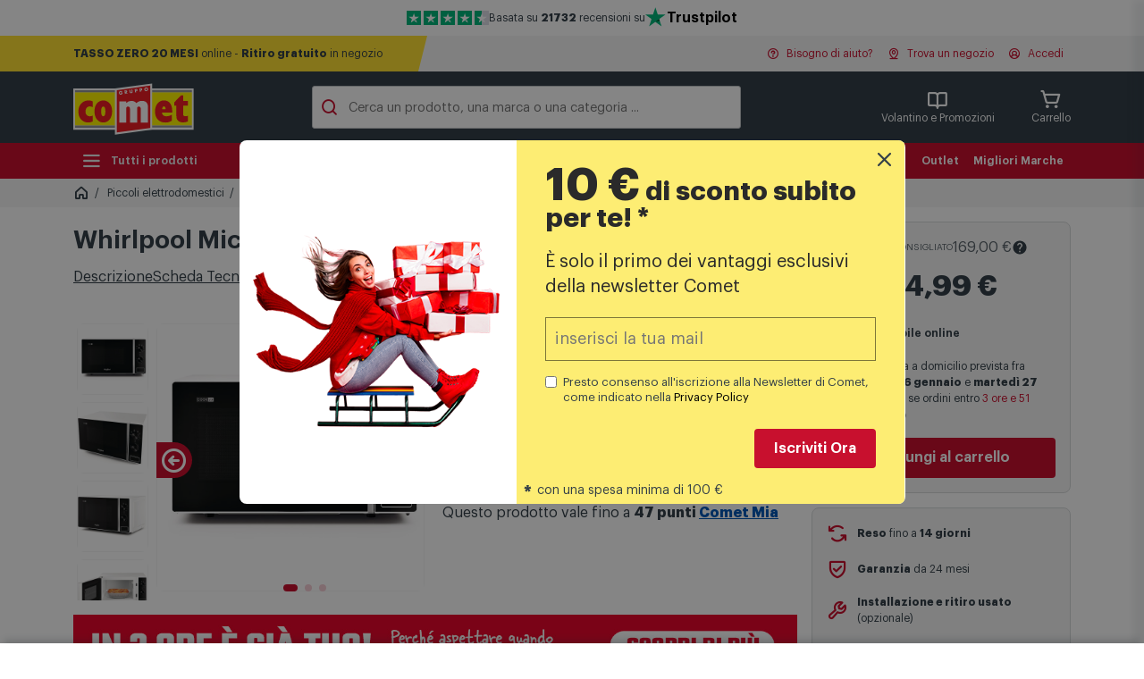

--- FILE ---
content_type: text/html; charset=UTF-8
request_url: https://www.comet.it/whirlpool-mwp103w-WHI00897M-prdtt
body_size: 39806
content:
<!DOCTYPE html>
<html lang='it-IT'>
	<head>
		<title>Whirlpool Microonde MWP103W Bianco | Comet</title>
		<meta http-equiv='X-UA-Compatible' content='IE=edge'>
		<meta name='description' content='Acquista Whirlpool Microonde MWP103W Bianco su Comet.it. Approfitta di prezzi vantaggiosi, scegli la consegna a domicilio o ritira in negozio.' />
		<meta name='viewport' content='width=device-width, initial-scale=1'>

		<meta name='google-site-verification' content='4uRwaOIk-4Xd_yLJUKOHDcNvZQSB77SdMs5vPvDz-l0' />

		<link rel='apple-touch-icon' href='https://static.comet.it/b2c/public/assets.v2021/fe/img/apple-icns/apple-touch-icon.png' />
		<link rel='apple-touch-icon' sizes='57x57' href='https://static.comet.it/b2c/public/assets.v2021/fe/img/apple-icns/apple-touch-icon-57x57.png' />
		<link rel='apple-touch-icon' sizes='72x72' href='https://static.comet.it/b2c/public/assets.v2021/fe/img/apple-icns/apple-touch-icon-72x72.png' />
		<link rel='apple-touch-icon' sizes='114x114' href='https://static.comet.it/b2c/public/assets.v2021/fe/img/apple-icns/apple-touch-icon-114x114.png' />
		<link rel='apple-touch-icon' sizes='120x120' href='https://static.comet.it/b2c/public/assets.v2021/fe/img/apple-icns/apple-touch-icon-120x120.png' />
		<link rel='apple-touch-icon' sizes='144x144' href='https://static.comet.it/b2c/public/assets.v2021/fe/img/apple-icns/apple-touch-icon-144x144.png' />
		<link rel='apple-touch-icon' sizes='152x152' href='https://static.comet.it/b2c/public/assets.v2021/fe/img/apple-icns/apple-touch-icon-152x152.png' />

		<link rel='shortcut icon' href='https://static.comet.it/b2c/public/assets.v2021/fe/img/favicon.ico'>

	<link rel='stylesheet' href='https://unpkg.com/swiper@6.8.4/swiper-bundle.min.css' type='text/css' media='print, screen' />
<style type='text/css'>

.pp-message {
			position: absolute;
			top: -10000px;

			padding: 0 .5em 0;

			opacity: 0;
			transition: opacity .5s ease-in;
		}

		#pp-pay-later-message-container { margin-top: .5rem; }

		#pp-pay-later-message-container > div > div {
			display: flex;
			justify-content: center;
		}
</style>
<style type='text/css'>

.cm-fascia-scheda {

	width: fit-content;
	margin: 0 auto 1rem auto;

	text-align: center;

	background-color: white;

	border: 2px solid var(--clr-primary-100);
	border-radius: .8rem;
	overflow: hidden;
}

.cm-fascia-scheda .cm-fascia__price {

	color: var(--clr-primary-100);
}

.cm-fascia-scheda .cm-fascia__text {

	padding: .2rem 1rem;

	color: white;
	background-color: var(--clr-primary-100);
}

.cm-fascia__container-card {

	position: absolute;
	bottom: .5rem;
	left: 0;
	right: 0;

	display: flex;
	justify-content: center;
}

.cm-fascia__container-card .txt-sm { display: none; }

.cm-fascia__container-card .cm-fascia {

	text-align: center;

	background-color: white;

	border: 2px solid var(--clr-primary-100);
	border-radius: .8rem;
	overflow: hidden;
	outline: 1px solid white;
}

.cm-fascia__container-card .cm-fascia__price {

	color: var(--clr-primary-100);
}

.cm-fascia__container-card .cm-fascia__text {

	padding: .2rem 1rem;

	color: white;
	background-color: var(--clr-primary-100);
}

@media (max-width: 500px) {

	.cm-fascia__container-card .txt-lg { display: none; }
	.cm-fascia__container-card .txt-sm { display: inline; }
}
</style>
<style type='text/css'>

.prod-reminder {

	position:  fixed;
	bottom: 0;
	left: 0;
	right: 0;

	height:  80px;

	padding: 10px 20px;

	z-index: 1000;

	border-top: 1px solid #e8e8e8;
	background-color: hsl(0deg 0% 97%);;
	box-shadow: 0 -8px 8px -4px rgb(51 63 72 / 20%);

	transition: transform .3s;
	transform: translateY(100%);
}

.prod-reminder.active {

	transform: translateY(0);
}

.prod-reminder .col { gap: 6px; }

.prod-reminder .pr-buy {
	margin-left:  auto;
}

.prod-reminder .c-cd-acquista__prezzo-finale { font-weight: 700; }
.prod-reminder .c-cd-acquista__prezzo-iniziale {

	color: #878d92;
	font-size: 0.8rem;
	line-height: 24px;
	text-decoration: line-through;
}

.prod-reminder img {
	height:  60px;
	object-fit:  cover;
}

@media screen and (max-width: 900px) {
	.prod-reminder {
		height:  auto;
	}

	.prod-reminder .col {
		flex-direction: column;
		justify-content: center;
	}

	.prod-reminder img { display: none }

	.prod-reminder .pr-buy {
		margin-left:  0;
	}
}
</style>
<link rel='stylesheet' href='//cdnjs.cloudflare.com/ajax/libs/custombox/4.0.3/custombox.min.css' type='text/css' media='print, screen' />
<link rel='stylesheet' href='https://www.comet.it/flex/Extensions/assets.v2021/css/newsletter-popup.css' type='text/css' media='print, screen' />
<style type='text/css'>

				#m-container {

					background-color: white;
				}

				#m-container .nl-error {

					color: red;
				}

			
</style>
<style type='text/css'>

.tp-symbol-box { display: none; }
</style>
<style type='text/css'>

.tp-topbar {

		height: 40px;

		display: flex;
		justify-content: center;
		align-items: center;
		gap: 1rem;

		font-size: .75rem;
	}

	.tp-topbar__rating-stars {

		--box-size: 1rem; /* multipli/sottomultipli di 46 sono nativi */

		--color-bg: #dcdce6;
		--color-dark: #00b67a;
		--color-light: #73cf11;

		flex-shrink: 0;
	}

	.tp-topbar__rating-stars svg {

		width: var(--box-size);
		aspect-ratio: 1 / 1;
	}

	.tp-topbar__tp-logo {
		display: flex;
		align-items: center;
		gap: .25rem;
	}

	.tp-topbar__tp-logo-star {

		width: 1.5rem;
		aspect-ratio: 1 / 1;
	}

	.tp-topbar__text {

		text-align: center;
	}

	.tp-topbar__tp-logo-text,
	.tp-topbar__tp-logo-text:visited,
	.tp-topbar__tp-logo-text:active {

		color: black;
	}

	.tp-topbar__tp-logo-text:hover {

		text-decoration: underline;
	}
</style>
<style type='text/css'>

.search-container {

	position: relative;
	isolation: isolate;
}

.search-container form {
	overflow: hidden;
}

.search-container input:focus-visible { outline: none; }

.search-container button {

	position: absolute;
	right: 0;
	height: calc(100% - 6px);

	margin: 3px;

	transition: transform 150ms linear;
	transform: translate(110%, 0);
}

.search-container:has(input:not(:placeholder-shown)) button {

	transform: translate(0, 0);
}

.search-suggestions {

	position: absolute;
	width: 100%;
	z-index: -1;

	display: flex;
	gap: .5rem;

	padding: 1rem .5rem;

	background-color: transparent;

	opacity: 0;
	transform: translate(0, -100%);
	transition: transform 300ms linear, opacity 150ms linear;
}

/*.search-container.focused .search-suggestions {*/
.search-container:focus-within .search-suggestions {

	opacity: 1;
	transform: translate(0, 0);
}

.search-container .search-chip {

	padding: .3rem .8rem;

	font-size: .9rem;
	font-weight: 600;
	white-space: nowrap;

	background-color: white;

	border: 1px solid #ccc;
	border-radius: 100vw;

	text-decoration: none;
}
</style>
<style type='text/css'>

.item__black-button {

	background-color: black;
}
.item__black-button a,
.item__black-button a:visited {

	color: white !important;
}

.item__white-button {

	background-color: white;

	font-weight: bold;
}

.item__white-button > a > span {

	margin-right: .4rem;

	font-size: 1.4em;
}

.item__white-button > a,
.item__white-button > a:visited {

	color: var(--clr-primary-100) !important;
}
</style>
<style type='text/css'>

.menu-bar__black-button {

	height: auto !important;

	border: 2px solid black;
	background-color: black;

	padding: 4px 15px !important;

	border-radius: 4px;
	transition:
		color .15s ease-in-out,
		background-color .15s ease-in-out,
		border-color .15s ease-in-out,
		box-shadow .15s ease-in-out;
}

.menu-bar__white-button {

	height: auto !important;

	flex-direction: row !important;

	border: 2px solid white;
	background-color: white;

	padding: 4px 15px !important;

	border-radius: 4px;
	transition:
		color .15s ease-in-out,
		background-color .15s ease-in-out,
		border-color .15s ease-in-out,
		box-shadow .15s ease-in-out;

	&::before { display: none !important; }
}

.menu-bar__white-button > span {

	margin-right: .2rem;

	font-size: 1.8em;
}

a.menu-bar__white-button,
a.menu-bar__white-button:active,
a.menu-bar__white-button:hover,
a.menu-bar__white-button:visited {

	color: var(--clr-primary-100) !important;
}
</style>
<style type='text/css'>

#nl-modal-bd { display: none; opacity: 0; transition: opacity .25s ease-in-out; }
#nl-modal .modal-content { transform: translateY(-150%); transition: transform .3s ease-in-out; }

#nl-modal-bd.show { opacity: .7; }
#nl-modal.show .modal-content { transform: translateY(0); }

#nl-modal .text-code {
	font-family: monospace;
	font-size: 3rem;
}

#nl-modal .modal-footer {

	flex-direction: column;
	gap: .5rem;
}

@media (max-width: 992px) {

	.c-nl-cta { display: none; }
}
</style>
<style type='text/css'>

.c-footer h3 i,
.c-footer .--m-logo { display: none; }

.c-footer .c-footer__list a {

	display: block;
}

@media (max-width: 992px) {

	.c-footer .--m-logo {

		padding-top: 1.5rem;

		background-color: #333f48;

		display: flex;
		justify-content: center;
	}

	.c-footer .--top .content {

		display: block !important;
		max-width: 100% !important;

		padding-inline: 1.5rem !important;

		--open-time: 0.5s;
	}

	.c-footer .--top { display: block !important; }

	.c-footer .--top .c-footer__list {

		display: grid;
		grid-template-rows: 0fr;
		transition: grid-template-rows var(--open-time) ease-in-out;
	}

	.c-footer .--top .c-footer__list-inner {

		overflow: hidden;
	}

	.c-footer .--top .c-footer__list.open {

		grid-template-rows: 1fr;
	}

	.c-footer .--top h3 {

		margin: 0 0 1rem 0 !important;
		color: white !important;

		display: flex;
		justify-content: space-between;
		align-items: center;

		cursor: pointer;

		transition: color var(--open-time) ease-in-out;
	}

	.c-footer .--top h3.open {

		color: #FFD700 !important;
	}

	.c-footer .--top h3 i {

		display: block;
		transition: transform var(--open-time) ease-in-out;
		transform-origin: 0 50%;
	}

	.c-footer .--top h3 i:before {

		font-weight: 800 !important;
		color: #FFD700;
		font-size: 1.5rem;
	}

	.c-footer .--top h3.open i {

		transform: rotateX(-180deg);
	}

	.c-footer .--top .c-footer__list a {

		margin: 0 0 1rem 1rem;
	}
}
</style>
<style type='text/css'>

.c-footer .--mf { display: none; }

@media (max-width: 992px) {

	.c-footer .--mf {

		display: block;
		background-color: #333f48;
	}

	.c-footer .--mf .content {

		display: flex !important;
		justify-content: space-between;
		align-items: flex-start;

		max-width: 100% !important;

		padding-inline: 1.5rem !important;
	}

	.c-footer .--left,
	.c-footer .--right {

		display: flex;
		flex-direction: column;
		align-items: center;
		gap: .5rem;
	}

	.c-footer .--mf .--left {

		color: #FFD700 !important;
	}

	.c-footer .--right {

		color: white !important;
	}

	.c-footer .btn--faq {

		color: #FFD700 !important;
		background-color: #333f48;
		border-color: #FFD700;
	}

	.c-footer .--icos {

		display: flex;
		gap: 1rem;
	}

	.c-footer .--nl a,
	.c-footer .--nl a:visited,
	.c-footer .--nl a:hover,
	.c-footer .--nl a:active,
	.c-footer .--nl a:focus {

		width: 100%;
		padding: 10px 20px;

		display: flex;
		flex-direction: row;
		justify-content: center;
		align-items: center;
		gap: 10px;

		color: #333F48;;
		background-color: #FFD700;
		border-radius: 4px;
	}
}
</style>
<style type='text/css'>

@media (max-width: 992px) {

	.c-footer .--bottom .--logo {

		display: none;
	}
}
</style>
<style type='text/css'>

#custombox-mnl .js-nl-form,
#custombox-mnl .js-nl-confirm {

	max-width: 90vw;

	padding: 2rem;

	background-color: white;

	border: 1px solid #d6d9da;;
	border-radius: 1rem;
}

#custombox-mnl form {

	display: flex;
	flex-direction: column;
	gap: 0.5rem;
}

#custombox-mnl form > :nth-child(1) { order: 1; }
#custombox-mnl form > :nth-child(2) { order: 2; }
#custombox-mnl form > :nth-child(3) { order: 4; }
#custombox-mnl form > :nth-child(4) { order: 3; }
</style>
<link rel='stylesheet' href='https://www.comet.it/flex/Extensions/assets.v2021/ds/css/app.css?70' type='text/css' media='print, screen' />
<script  type='text/javascript'>
	var _iub = _iub || [];
	_iub.csConfiguration = {

    "askConsentAtCookiePolicyUpdate": true,
    "cookiePolicyInOtherWindow": true,
    "perPurposeConsent": true,
    "purposes": "1,2,3,5,4",
    "siteId": 2454346,
    "whitelabel": false,
    "cookiePolicyId": 16530338,
    "lang": "it",
    "i18n": {
        "it": {
            "banner": {
                "title": "Informativa sull'utilizzo dei Cookie",
                "dynamic": {
                    "body": "Noi  (Comet S.p.a.)   e terze parti selezionate utilizziamo cookie o tecnologie simili per finalità tecniche e, con il tuo consenso, anche per le finalità di <strong data-iub-role=\"purposes_emphasis\">funzionalità, esperienza, misurazione e “marketing (con annunci personalizzati)”</strong> come specificato nella <a href=\"https://www.comet.it/it/utilizzo-cookies\" role=\"button\" target=\"_blank\" rel=\"noopener\" class=\"iubenda-cs-cookie-policy-lnk\" aria-label=\"cookie policy - il link si apre in una nuova scheda\">cookie policy</a>. Utilizziamo inoltre alcuni servizi di Google.Per sapere come Google utilizza i dati personali, leggi la <a href=\"https://policies.google.com/privacy\" target=\"_blank\" rel=\"noopener\">Privacy Policy</a> e il <a href=\"https://safety.google/privacy/ads-and-data/\" target=\"_blank\" rel=\"noopener\">Safety Center</a>.\n<p>\nPuoi liberamente prestare, rifiutare o revocare il tuo consenso, in qualsiasi momento, accedendo al pannello delle preferenze. Il rifiuto del consenso può rendere non disponibili le relative funzioni.Usa il pulsante “Accetta” per acconsentire. Usa il pulsante “Rifiuta” per continuare senza accettare."
                },
                "customize_button_caption": "Personalizza"
            }
        }
    },
    "banner": {
        "acceptButtonCaptionColor": "#333F48",
        "acceptButtonColor": "#FFD700",
        "acceptButtonDisplay": true,
        "backgroundColor": "white",
        "backgroundOverlay": true,
        "brandBackgroundColor":"#333F48",
        "closeButtonDisplay": false,
        "customizeButtonCaptionColor": "#4D4D4D",
        "customizeButtonColor": "#DADADA",
        "customizeButtonDisplay": true,
        "explicitWithdrawal": true,
        "listPurposes": true,
        "logo":"https://static.comet.it/b2c/public/assets.v2021/fe/img/2021/logo-top.svg",
        "ownerName": "Comet S.p.a.",
        "position": "float-top-center",
        "rejectButtonCaptionColor": "#333F48",
        "rejectButtonColor":"#FFD700",
        "rejectButtonDisplay": true,
        "showTotalNumberOfProviders": true,
        "textColor": "black"
    }

			, "callback": {
				onPreferenceExpressedOrNotNeeded: function(preference) {
					dataLayer.push({
						iubenda_ccpa_opted_out: _iub.cs.api.isCcpaOptedOut()
					});
					if (!preference) {
						dataLayer.push({
							event: "iubenda_preference_not_needed"
						});
					} else {
						if (preference.consent === true) {
							dataLayer.push({
								event: "iubenda_consent_given"
							});
						} else if (preference.consent === false) {
							dataLayer.push({
								event: "iubenda_consent_rejected"
							});
						} else if (preference.purposes) {
							for (var purposeId in preference.purposes) {
								if (preference.purposes[purposeId]) {
									dataLayer.push({
										event: "iubenda_consent_given_purpose_" + purposeId
									});
								}
							}
						}
					}
				}
			}

	};

window._iub.googleConsentModeV2=true;
(function(w,y,h,_){"use strict";var d={COOKIE:"cookie",LOCAL_STORAGE:"local_storage"};function L(e,a){for(var r=[],t=document.cookie.split(/\s*;\s*/),o=0;o<t.length;o++){var s=t[o].split("="),u=s[0],n=s[1],c=u.match(new RegExp("^"+e+"(-(\d+))?$"));if(c){var g=parseInt(c[2],10)||0;r[g]=n}}if(!r.length)return"";var i=r.join("");if(a===!0)return i;try{return JSON.parse(i)}catch(S){return JSON.parse(decodeURIComponent(i))}}function O(e,a){var r=window.localStorage.getItem(e);return r===null?"":a?r:JSON.parse(r)}function I(e,a,r){var t="";switch(r){case d.LOCAL_STORAGE:t=O(e,a);break;case d.COOKIE:default:t=L(e,a);break}return t}function k(){return _iub.csConfiguration.siteId&&_iub.csConfiguration.storage&&_iub.csConfiguration.storage.useSiteId?"s"+_iub.csConfiguration.siteId:_iub.csConfiguration.cookiePolicyId}function D(){var e=d.COOKIE;try{e=_iub.csConfiguration.storage.type}catch(o){e=d.COOKIE}var a=k(),r=I("_iub_cs-"+a,!1,e),t=I("_iub_cs-"+a+"-uspr",!1,e);return{coreStorage:r,usprStorage:t}}function b(){var e=D(),a=e.coreStorage,r=e.usprStorage,t={},o=!1,s=!1,u=null;return a&&(a.purposes?(o=!0,Object.keys(a.purposes).map(function(n){t[n]=a.purposes[n]})):u=a.consent||!1),r&&(s=!0,Object.keys(r).map(function(n){t[n]=r[n]})),{hasPurposes:o,hasUSPurposes:s,allPurposes:t,coreConsent:u}}function p(){window.dataLayer=window.dataLayer||[],typeof window.gtag!="function"&&(window.gtag=function(){window.dataLayer.push(arguments)})}function E(){var e=C("consent","default");return e!==!1}function C(e,a){if(!window.dataLayer||!window.dataLayer.length)return!1;for(var r=0;r<window.dataLayer.length;r++){var t=window.dataLayer[r];if(t&&t[0]===e&&t[1]===a)return r}return!1}function f(){return!!window._iub&&!!window._iub.csConfiguration&&window._iub.csConfiguration.googleConsentMode!==!1}function A(e){var a;if(f()){var r=e!=null?e:{},t=(a=r.skipIfDataLayer)!==null&&a!==void 0?a:!0;if(!(t&&E())){p();var o={analytics_storage:{purposes:[4],usPurposes:["s"]},ad_storage:{purposes:[5],usPurposes:["s","sh","adv"]},functionality_storage:{purposes:[2]},personalization_storage:{purposes:[3]},security_storage:{purposes:[2]}};window._iub.googleConsentModeV2===!0&&(o.ad_user_data={purposes:[5],usPurposes:["sh","adv"]},o.ad_personalization={purposes:[5],usPurposes:["sh","adv"]});var s=b(),u=s.allPurposes,n=s.hasPurposes,c=s.hasUSPurposes,g=s.coreConsent,i={};Object.keys(o).forEach(function(S){var v=o[S],l=!1;n&&v.purposes&&(l=v.purposes.every(function(P){return u[P]})),!n&&g!==null&&(l=g),c&&l&&v.usPurposes&&(l=v.usPurposes.every(function(P){return u[P]})),i[S]=l?"granted":"denied"}),window.gtag("consent","default",i)}}}function T(e){f()&&(p(),window.gtag("set","url_passthrough",e!=null?e:!0))}function U(e){f()&&(p(),window.gtag("set","ads_data_redaction",e!=null?e:!0))}function j(){if(f()){p();var e="developer_id.dZTJkMz";C("set",e)===!1&&window.gtag("set","developer_id.dZTJkMz",!0)}}window._iub=window._iub||[],_iub.syncjsVersion="0.0.9",j(),A({skipIfDataLayer:!1}),T((w=(y=_iub.csConfiguration)===null||y===void 0?void 0:y.googleUrlPassthrough)!==null&&w!==void 0?w:!0),U((h=(_=_iub.csConfiguration)===null||_===void 0?void 0:_.googleAdsDataRedaction)!==null&&h!==void 0?h:!0)})();




					</script>
<script  async  src='//cdn.iubenda.com/cs/iubenda_cs.js'></script>
<script type='text/javascript'>
					var ScarabQueue = ScarabQueue || [];
					(function(id) {
					
					if (document.getElementById(id)) return;
					var js = document.createElement('script'); js.id = id;
					js.src = '//cdn.scarabresearch.com/js/12CC31A709ED57FC/scarab-v2.js';
					var fs = document.getElementsByTagName('script')[0];
					fs.parentNode.insertBefore(js, fs);
					})('scarab-js-api');

					ScarabQueue.push(["cart",[]]);ScarabQueue.push(["view","WHI00897M"]);ScarabQueue.push(["tag","product_details",{"brand":"WHI","lvl1":"Piccoli elettrodomestici","lvl2":"Piccoli elettrodomestici > Cottura cibi","lvl3":"Piccoli elettrodomestici > Cottura cibi > Microonde"}]);ScarabQueue.push(["recommend",{"limit":15,"logic":"ALSO_BOUGHT","containerId":"em2101112240","success":function(SC, render) { setTimeout(function() { window.emySuccessHandler['em2101112240'](SC, render); }, 100); }}]);ScarabQueue.push(["recommend",{"limit":15,"logic":"RELATED","containerId":"em1287316259","success":function(SC, render) { setTimeout(function() { window.emySuccessHandler['em1287316259'](SC, render); }, 100); }}]);ScarabQueue.push(["go"]);
				</script>
<script type='text/javascript'>
	window.dataLayer=window.dataLayer||[];window.dataLayer.push({"userStatus":"non-loggato","ecommerce":{"detail":{"products":[{"name":"Whirlpool Microonde MWP103W Bianco","id":"WHI00897M","price":"94.990","category":"Piccoli elettrodomestici\/Cottura cibi\/Microonde","dimension9":"non_in_saldo","dimension11":3,"dimension12":"no"}]}},"tipo_pagina":"prodotto","first_level_category":null,"second_level_category":null,"third_level_category":null});
	
	(function(w,d,s,l,i){w[l]=w[l]||[];w[l].push({'gtm.start':
	new Date().getTime(),event:'gtm.js'});var f=d.getElementsByTagName(s)[0],
	j=d.createElement(s),dl=l!='dataLayer'?'&l='+l:'';j.async=true;j.src=
	'https://www.googletagmanager.com/gtm.js?id='+i+dl;
	w.__gtm__=false;j.addEventListener('load', function() {w.__gtm__=true;});
	f.parentNode.insertBefore(j,f);
	})(window,document,'script','dataLayer','GTM-MG3Q824');
	
	</script>
<link rel='canonical' href='https://www.comet.it/whirlpool-mwp103w-WHI00897M-prdtt' />
<meta name="apple-itunes-app" content="app-id=1205430421" />
<meta name="robots" content="index,follow,max-image-preview:large" />
<meta property="og:title" content="Whirlpool Microonde MWP103W Bianco | Comet" />
<meta property="og:description" content="Acquista Whirlpool Microonde MWP103W Bianco su Comet.it. Approfitta di prezzi vantaggiosi, scegli la consegna a domicilio o ritira in negozio." />
<meta property="og:image" content="https://static.comet.it/b2c/public/e-cat/WHI00897M/WHI00897M-0.jpg" />
<meta property="og:site_name" content="COMET" />
<meta property="og:type" content="product" />
<meta property="og:url" content="https://www.comet.it/whirlpool-mwp103w-WHI00897M-prdtt" />

</head>
	<body class="scheda-prodotto mac chrome vma-131 vmi-0">
			
			


<section
	class='container trustpilot-top-bar'
>
	<div class='tp-topbar'>

		

		<div class='tp-topbar__rating-stars'>
 			<svg aria-label='stella vuota' style='--f: var(--color-dark);'>
			<use href='#tp-star-full' />
			<use href='#tp-star' />
		</svg>

	

	
		<svg aria-label='stella vuota' style='--f: var(--color-dark);'>
			<use href='#tp-star-full' />
			<use href='#tp-star' />
		</svg>

	

	
		<svg aria-label='stella vuota' style='--f: var(--color-dark);'>
			<use href='#tp-star-full' />
			<use href='#tp-star' />
		</svg>

	

	
		<svg aria-label='stella vuota' style='--f: var(--color-dark);'>
			<use href='#tp-star-full' />
			<use href='#tp-star' />
		</svg>

	

	
					<svg aria-label='stella piena' style='--f: var(--color-dark);'>
				<use href='#tp-star-left'></use>
				<use href='#tp-star-right'></use>
				<use href='#tp-star'></use>
			</svg>
		
	
		</div>

		<div class='tp-topbar__text'>
			Basata su <strong>21732</strong> recensioni su
		</div>

		<div class='tp-topbar__tp-logo'>
			<svg aria-label='Logo Trustpilot' class='tp-topbar__tp-logo-star' viewBox='0 0 32 32'>
				<path fill='#00B67A' d='M30.1 11H18.6L15.1.3 11.5 11H0l9.3 6.7-3.5 10.9L15 22l9.3 6.7-3.6-10.9 9.3-6.7z'/>
				<path fill='#005128' d='m21.6 20.3-.8-2.5-5.7 4.2z'/>
			</svg>

			<a
				href='https://it.trustpilot.com/review/comet.it'
				class='tp-topbar__tp-logo-text text-body-semibold'
				target='_blank'
			>
				Trustpilot
			</a>
		</div>

	</div>
</section>

	<svg
	 class='tp-symbol-box'
	 aria-hidden='true'
>
	<symbol id='tp-star-full' viewBox='0 0 46 46'>
		<path
			fill='var(--f)'
			d='M 0 0 H 46 V 46 H 0 L 0 0'
		/>
	</symbol>
	<symbol id='tp-star-left' viewBox='0 0 46 46'>
		<path
			fill='var(--f)'
			d='M 0 0 H 23 V 46 H 0 L 0 0'
		/>
	</symbol>
	<symbol id='tp-star-right' viewBox='0 0 46 46'>
		<path
			fill='#dcdce6'
			d='M 23 0 H 46 V 46 H 23 L 23 0'
		/>
	</symbol>
	<symbol id='tp-star' viewBox='0 0 46 46'>
		<path
			fill='#FFF'
			d='M39.5 19.7 13.2 38.8 17.1 27 7 19.7h12.3L23.3 8 27 19.7h12.4zM23.3 31.5l7.2-1.5 2.8 8.8-10-7.3z'
		/>
	</symbol>
	<symbol id='tp-verified' viewBox='0 0 14 14'>
		<path
			
			
			fill='currentColor'
			d='M7 14A7 7 0 1 0 7 0a7 7 0 0 0 0 14ZM6 7.8l3.2-3.1a.6.6 0 0 1 .9.9L6.6 9a.6.6 0 0 1-1 0l-1.9-2a.6.6 0 0 1 .9-.9l1.5 1.6Z'
		/>
	</symbol>
</svg>



<section
	class='c-intro-stripe with-message'
	class='c-intro-stripe without-message'
>
	<div class='content'>

		
			<div class='--left'>
				<svg id='top-section-border' role='presentation' xmlns='http://www.w3.org/2000/svg' viewBox='0 0 100 100' preserveAspectRatio='none'>
					<polygon points='50,100 100,0 100,100'/>
				</svg>
				<div>
											<a class='d-none d-md-inline' href='https://www.comet.it/it/finanziamenti-online'><strong>TASSO ZERO 20 MESI</strong> online - <strong>Ritiro gratuito</strong> in negozio</a>
																<a class='d-inline d-md-none' href='https://www.comet.it/it/finanziamenti-online'><strong>TASSO ZERO 20 MESI</strong> online - <strong>Ritiro gratuito</strong> in negozio</a>
									</div>
			</div>

		
		<div class='--right'>

			<div id='user-help-btn' x-data>
				<a
					href='#'
					role='button'
					x-bind:class='{ active: $store.hMenu.isOpen }'
					x-on:click.prevent='$store.hMenu.toggle()'
					x-on:click.outside='$store.hMenu.close()'
				>
					<i class='ph-question-bold'></i>
					Bisogno di aiuto?
				</a>
			</div>

			<div>
				<a href="https://www.comet.it/negozi">
					<i class='ph-map-pin-line-bold'></i>
					Trova un negozio
				</a>
			</div>

			

			<div id='user-menu-btn' x-data>
									<a
						href='https://www.comet.it/user/login'
						x-bind:class='{ active: $store.uMenu.isOpen }'
						x-on:click.prevent='$store.uMenu.toggle()'
						x-on:click.outside='$store.uMenu.close()'
					>
						<i class='ph-user-circle-bold'></i>
						Accedi
					</a>
							</div>
		</div>

	</div>

		

	
	<div
		id='help-menu'
		class='c-dropdown-menu c-dd-user'
		:class='{ open: $store.hMenu.isOpen }'
		x-data
		style='position: absolute'
	>
		<ul>
							<li>
					<a
						href='https://www.comet.it/it/faq-domande-frequenti'
						class='--item tx-p-100 '
					>
						Domande frequenti
					</a>
				</li>
					</ul>

		<div class='--item'>
			<a
				href='https://www.comet.it/contattaci'
				class='--item c-btn c-btn-dark c-btn-block'
			>
				Vai alla pagina di supporto
			</a>
		</div>
	</div>

		

	<div
		id='user-menu'
		class='c-dropdown-menu c-dd-user'
		:class='{ open: $store.uMenu.isOpen }'
		x-data
		style='position: absolute'
	>
		<ul>
							<li>
					<a
						href='https://www.comet.it/user/profile'
						class='--item disabled-clicked'
					>
						Il mio profilo
					</a>
				</li>
							<li>
					<a
						href='https://www.comet.it/user/orders'
						class='--item disabled-clicked'
					>
						Ordini e resi
					</a>
				</li>
							<li>
					<a
						href='https://www.comet.it/it/card-comet-mia-raccolta-punti'
						class='--item disabled-clicked'
					>
						Carta fedeltà Comet Mia
					</a>
				</li>
					</ul>

					<div class='--item'>
				<a
					href='https://www.comet.it/user/login'
					class='--item c-btn c-btn-primary c-btn-block'
				>
					Accedi
				</a>
			</div>
			<div class='--item'>
				Nuovo cliente?
				<a
					href='https://www.comet.it/user/register'
					class='text-primary'
				>Registrati</a>
			</div>
			</div>


	

	<div
		class='c-sm-overlay c-user-menu-sm'
		x-data
		x-bind:class='{ open: $store.uMenu.isMobileOpen }'
	>
		<div class='--top'>
			<div class='--left'>
				<!--
				<a href='#'>
					<i class='ph-user-circle-bold'></i>
					Accedi
				</a>
				-->
				<a href='#' role='button' class='store'>
					<i class='ph-map-pin-line-bold'></i>
					Trova negozio
				</a>
			</div>
			<div class='--right'>
				<a
					href='#'
					role='button'
					x-on:click.prevent='$store.uMenu.isMobileOpen = false'
				>
					<i class='ph-x-bold'></i>
					Chiudi
				</a>
			</div>
		</div>

		<nav role='navigation'>
			<ul class='open'>
									<li>
						<a
							href='https://www.comet.it/user/profile'
							class='disabled-clicked'
						>
							Il mio profilo
							<i class='ph-caret-right-bold'></i>
						</a>
					</li>
									<li>
						<a
							href='https://www.comet.it/user/orders'
							class='disabled-clicked'
						>
							Ordini e resi
							<i class='ph-caret-right-bold'></i>
						</a>
					</li>
									<li>
						<a
							href='https://www.comet.it/it/card-comet-mia-raccolta-punti'
							class='disabled-clicked'
						>
							Carta fedeltà Comet Mia
							<i class='ph-caret-right-bold'></i>
						</a>
					</li>
							</ul>
		</nav>


					<div class='--item'>
				<a
					href='https://www.comet.it/user/login'
					class='--item c-btn c-btn-primary c-btn-block'
				>
					Accedi
				</a>
			</div>
			<div class='--item'>
				Nuovo cliente?
				<a
					href='https://www.comet.it/user/register'
					class='text-primary'
				>Registrati</a>
			</div>
			</div>
</section>


<header>
	<section
	class='c-header'
>
	<div class='content'>

		<div class='--logo position-relative'>
			<a href='https://www.comet.it/' class=''>
				<img
					width='135'
					height='64'
					alt='Logo Comet'
					src='https://static.comet.it/b2c/public/assets.v2021/fe/img/2021/logo-top.svg'
					loading='lazy'
					decoding='async'
				>
				

									
					
					
					
					
							</a>
		</div>

		<div class='search-container'>
	<form
		id='search-form'
		role='search'
		class='--search'
		action='https://www.comet.it/search'
	>
		

		<i id='sti' class='ph-magnifying-glass-bold' role='presentation'></i>
		<input
			type='text'
			aria-label='Cerca un prodotto, una marca o una categoria'
			id='algolia-search-top'
			name='iq'
			placeholder='Cerca un prodotto, una marca o una categoria ...'
			autocomplete='off'
			value=''
		/>
		<button type='submit' class='c-btn c-btn-primary'>Cerca</button>
	</form>

	
</div>


		<div class='flex-break'></div>
		<div class='--right'>

			<div
				id='promo-menu-btn'
				class='--promo position-relative'
				x-bind:class='{ active: $store.pMenu.isOpen }'
				x-data='{ open: false }'
			>
				
				<a
					href='#'
					role='button'
					class='--vol d-flex d-lg-none'
					x-on:click.prevent='$store.pMenu.mOpen()'
				>
					<i class='ph-book-open-bold'></i>
					Promozioni
				</a>
				
				<a
					href='#'
					role='button'
					class='--vol d-none d-lg-flex'
					x-on:click.prevent='$store.pMenu.toggle()'
					x-on:click.outside='$store.pMenu.close()'
					data-text='Volantino e Promozioni'
				>
					<i class='ph-book-open-bold'></i>
					Volantino e Promozioni
				</a>

				

			</div>
			<div class='--cart'>
				<a href='https://www.comet.it/cart'>
					<div class='--cart-items d-none'>0</div>
					<i class='ph-shopping-cart-simple-bold'></i>
					Carrello
				</a>
			</div>

			<div class='--menu'>
				<a
					href='#'
					role='button'
					class='vstack align-items-center'
					x-data
					x-on:click.prevent='$store.mobile.open()'
				>
					<i class='ph-list-bold'></i>
					Menu
				</a>
			</div>

		</div>

	</div>
</section>


	


		

	<div
		id='promo-menu'
		class='c-dropdown-menu p-4'
		x-bind:class='{ open: $store.pMenu.isOpen }'
		x-data
		style='position: absolute; width: 700px'
	>
		<div class='row g-4 mb-3'>

			<div
				id='vol-promozioni'
				class='col-12 col-lg-6 text-dark'
			>
				<div class='text-h5-semibold mb-2'>Promozioni</div>

				<div class='vstack gap-3'>
											<div class='hstack gap-3'>
							<div>
								<img
									src='https://static.comet.it/b2c/public/categorie/602/89db971c56be2cb7b8ed8e42559afbf9-6970ee0f1997e5.82297596-545x245.png'
									alt='Volantino Comet &quot;Più Saldi Che mai&quot;'
									class='rounded-3'
									style='width: 80px; height: 80px; object-fit: cover;'
									loading='lazy'
									decoding='async'
								/>
							</div>
							<div class='vstack overflow-hidden'>
								<div class='mt-2 text-body-semibold tx-truncate-1'>Volantino Comet &quot;Più Saldi Che mai&quot;</div>
								<div class='text-small-regular text-black-60 tx-truncate-1'>
									Valida dal 22 gennaio
									al 4 febbraio
									
								</div>
								<a
									href='https://www.comet.it/volantino-bis'
									class='d-inline-block mt-2 text-body-semibold'
									data-gtm-tag='click:banner:volantino_generale_-_bis'
								>Scopri di più</a>
							</div>
						</div>
											<div class='hstack gap-3'>
							<div>
								<img
									src='https://static.comet.it/b2c/public/categorie/786/f3b297fb6e0fee4d47da4cc9f258819d-6970fa5add1143.72564652-545x245.png'
									alt='Speciale Clima'
									class='rounded-3'
									style='width: 80px; height: 80px; object-fit: cover;'
									loading='lazy'
									decoding='async'
								/>
							</div>
							<div class='vstack overflow-hidden'>
								<div class='mt-2 text-body-semibold tx-truncate-1'>Speciale Clima</div>
								<div class='text-small-regular text-black-60 tx-truncate-1'>
									Valida dal 22 gennaio
									al 18 febbraio
									
								</div>
								<a
									href='https://www.comet.it/promozioni/speciale-clima'
									class='d-inline-block mt-2 text-body-semibold'
									data-gtm-tag='click:banner:folder_clima'
								>Scopri di più</a>
							</div>
						</div>
									</div>

			</div>

			<div
				id='vol-cashback'
				class='col-12 col-lg-6 text-dark'
			>
				<div class='text-h5-semibold mb-2'>Cashback</div>

				<div class='vstack gap-3'>
											<div class='hstack gap-3'>
							<div>
								<img
									src='https://static.comet.it/b2c/public/categorie/425/0a74a7052a83b2ac081465a65bf0057d-68ee56367de1b5.58039257-A23455-it-it-bigcashback-370x170-ET.jpg'
									alt='Epson EcoTank: fino a 60€ di rimborso'
									class='rounded-3'
									style='width: 80px; height: 80px; object-fit: cover;'
									loading='lazy'
									decoding='async'
								/>
							</div>
							<div class='vstack overflow-hidden'>
								<div class='mt-2 text-body-semibold tx-truncate-1'>Epson EcoTank: fino a 60€ di rimborso</div>
								<div class='text-small-regular text-black-60 tx-truncate-1'>
									Valida dal 1 settembre
									al 31 gennaio
									
								</div>
								<a
									href='https://www.comet.it/cashback/epson-ecotank'
									class='d-inline-block mt-2 text-body-semibold'
									data-gtm-tag='click:banner:epson_cashback_ecotank_ottobre_25'
								>Scopri di più</a>
							</div>
						</div>
											<div class='hstack gap-3'>
							<div>
								<img
									src='https://static.comet.it/b2c/public/categorie/653/e5170a21e53512c7096e98b9d492b31e-690a1c25284ab8.13926523-370x170.jpg'
									alt='Hotpoint Asciugatrici: fino a 100€ di rimborso'
									class='rounded-3'
									style='width: 80px; height: 80px; object-fit: cover;'
									loading='lazy'
									decoding='async'
								/>
							</div>
							<div class='vstack overflow-hidden'>
								<div class='mt-2 text-body-semibold tx-truncate-1'>Hotpoint Asciugatrici: fino a 100€ di rimborso</div>
								<div class='text-small-regular text-black-60 tx-truncate-1'>
									Valida dal 1 ottobre
									al 31 gennaio
									
								</div>
								<a
									href='https://www.comet.it/cashback/hotpoint-ariston-asciugatrici-delica'
									class='d-inline-block mt-2 text-body-semibold'
									data-gtm-tag='click:banner:hotpoint_cashback_asciugatrici_delica_ott-gen_25_2'
								>Scopri di più</a>
							</div>
						</div>
									</div>
			</div>

		</div>
		<div class='row'>
			<div class='col-12 text-center'>
				<a href='https://www.comet.it/promozioni' class='c-btn c-btn-primary'>Scopri tutte le promozioni</a>
			</div>
		</div>
	</div>


<div
	id='promo-menu-sm'
	class='c-sm-overlay c-user-menu-sm'
	x-data
	x-bind:class='{ open: $store.pMenu.isMobileOpen }'
>

	<div class='--top'>
		<div class='--left text-body-semibold'>
			<i class='ph-book-open-bold ph-24'></i>
			Volantino e Promozioni
		</div>
		<div class='--right'>
			<a
				href='#'
				role='button'
				x-on:click.prevent='$store.pMenu.mClose()'
			>
				<i class='ph-x-bold'></i>
				Chiudi
			</a>
		</div>
	</div>

	<div
		class='row m-3 overflow-scroll-y h-100'
	>
		<div
			id='promo-mobile'
			class='col vstack gap-3'
		></div>

		<div class='row mt-4'>
			<div class='col-12 text-center'>
				<a href='https://www.comet.it/promozioni' class='c-btn c-btn-primary'>Scopri tutte le promozioni</a>
			</div>
		</div>

	</div>

</div>


	<section
	class=''
	x-data
	x-on:click.outside='$store.menu.close()'
	x-on:keydown.escape='$store.menu.close()'
>
	<div class='c-sub-header'>
		<div class='content'>

			
			

			

			<div class='menu-md'>

				<a
					href='#'
					class='--all'
					x-bind:class='{ active: $store.menu.idc === 0 }'
					x-on:click.prevent.stop='$store.menu.toggle()'
					__keydown.escape='$store.menu.close()'
					role='button'
				>
					<i
						x-bind:class='{ "ph-list-bold": ! $store.menu.isOpen, "ph-x-square-bold": $store.menu.isOpen}'
					></i>
					Tutti i prodotti
				</a>

									<span>In primo piano:</span>
				
				
						

					
						

						<a
							href='https://www.comet.it/smartphone-e-telefonia'
							class=''
							title='Esplora la categoria Telefonia'
							data-title='Telefonia'
							data-id='3092'
							data-gtm-cat='smartphone_e_telefonia'
							x-bind:class='{ active: $store.menu.idc === 3092 }'

															x-on:click.prevent.stop='$store.menu.openForCategoryID(3092)'
													>
							Telefonia
						</a>
					
				
						

					
						

						<a
							href='https://www.comet.it/tv-audio'
							class=''
							title='Esplora la categoria TV'
							data-title='TV'
							data-id='3208'
							data-gtm-cat='tv_audio'
							x-bind:class='{ active: $store.menu.idc === 3208 }'

															x-on:click.prevent.stop='$store.menu.openForCategoryID(3208)'
													>
							TV
						</a>
					
				
						

					
						

						<a
							href='https://www.comet.it/computer-e-tablet'
							class=''
							title='Esplora la categoria Informatica'
							data-title='Informatica'
							data-id='2706'
							data-gtm-cat='computer_e_tablet'
							x-bind:class='{ active: $store.menu.idc === 2706 }'

															x-on:click.prevent.stop='$store.menu.openForCategoryID(2706)'
													>
							Informatica
						</a>
					
				
						

					
						

						<a
							href='https://www.comet.it/elettrodomestici'
							class=''
							title='Esplora la categoria Grandi Elettrodomestici'
							data-title='Grandi Elettrodomestici'
							data-id='2828'
							data-gtm-cat='grandi_elettrodomestici'
							x-bind:class='{ active: $store.menu.idc === 2828 }'

															x-on:click.prevent.stop='$store.menu.openForCategoryID(2828)'
													>
							Grandi Elettrodomestici
						</a>
					
				
						

					
						

						<a
							href='https://www.comet.it/console-e-games'
							class=''
							title='Esplora la categoria Gaming'
							data-title='Gaming'
							data-id='2772'
							data-gtm-cat='console_e_games'
							x-bind:class='{ active: $store.menu.idc === 2772 }'

															x-on:click.prevent.stop='$store.menu.openForCategoryID(2772)'
													>
							Gaming
						</a>
					
				
						

					
						

						<a
							href='https://www.comet.it/illuminazione'
							class=''
							title='Esplora la categoria Illuminazione'
							data-title='Illuminazione'
							data-id='2935'
							data-gtm-cat='illuminazione'
							x-bind:class='{ active: $store.menu.idc === 2935 }'

															x-on:click.prevent.stop='$store.menu.openForCategoryID(2935)'
													>
							Illuminazione
						</a>
					
				
			</div>

			<div class='menu-right hstack'>
								<a href='https://www.comet.it/it/outlet'>Outlet</a>
				<a href='https://www.comet.it/marca'>Migliori Marche</a>
			</div>

		</div>
	</div>

	<div class='container position-relative'>

		<div
			class='c-nav-menu'
			x-cloak
			x-show='$store.menu.isOpen'
		>
			<div class='--cats'>
				<h3>Categorie</h3>
				<ul>
					
						<li
							x-bind:class='{ active: $store.menu.idc === 3092 }'
						>
							<a
								href='https://www.comet.it/smartphone-e-telefonia'
								data-id='3092'
								x-bind:class='{ faded: $store.menu.idc !== 3092 && $store.menu.idc !== 0 }'
								x-on:click.prevent='$store.menu.openForCategoryID(3092)'
							>
								Smartphone e telefonia
								<i class='ph-arrow-right-bold'></i>
							</a>
						</li>

					
						<li
							x-bind:class='{ active: $store.menu.idc === 2828 }'
						>
							<a
								href='https://www.comet.it/elettrodomestici'
								data-id='2828'
								x-bind:class='{ faded: $store.menu.idc !== 2828 && $store.menu.idc !== 0 }'
								x-on:click.prevent='$store.menu.openForCategoryID(2828)'
							>
								Grandi Elettrodomestici
								<i class='ph-arrow-right-bold'></i>
							</a>
						</li>

					
						<li
							x-bind:class='{ active: $store.menu.idc === 2992 }'
						>
							<a
								href='https://www.comet.it/piccoli-elettrodomestici'
								data-id='2992'
								x-bind:class='{ faded: $store.menu.idc !== 2992 && $store.menu.idc !== 0 }'
								x-on:click.prevent='$store.menu.openForCategoryID(2992)'
							>
								Piccoli elettrodomestici
								<i class='ph-arrow-right-bold'></i>
							</a>
						</li>

					
						<li
							x-bind:class='{ active: $store.menu.idc === 2706 }'
						>
							<a
								href='https://www.comet.it/computer-e-tablet'
								data-id='2706'
								x-bind:class='{ faded: $store.menu.idc !== 2706 && $store.menu.idc !== 0 }'
								x-on:click.prevent='$store.menu.openForCategoryID(2706)'
							>
								Computer e Tablet
								<i class='ph-arrow-right-bold'></i>
							</a>
						</li>

					
						<li
							x-bind:class='{ active: $store.menu.idc === 3139 }'
						>
							<a
								href='https://www.comet.it/wearables-e-smart-tech'
								data-id='3139'
								x-bind:class='{ faded: $store.menu.idc !== 3139 && $store.menu.idc !== 0 }'
								x-on:click.prevent='$store.menu.openForCategoryID(3139)'
							>
								Wearables e Smart Tech
								<i class='ph-arrow-right-bold'></i>
							</a>
						</li>

					
						<li
							x-bind:class='{ active: $store.menu.idc === 3208 }'
						>
							<a
								href='https://www.comet.it/tv-audio'
								data-id='3208'
								x-bind:class='{ faded: $store.menu.idc !== 3208 && $store.menu.idc !== 0 }'
								x-on:click.prevent='$store.menu.openForCategoryID(3208)'
							>
								TV &amp; Audio
								<i class='ph-arrow-right-bold'></i>
							</a>
						</li>

					
						<li
							x-bind:class='{ active: $store.menu.idc === 2906 }'
						>
							<a
								href='https://www.comet.it/fotografia'
								data-id='2906'
								x-bind:class='{ faded: $store.menu.idc !== 2906 && $store.menu.idc !== 0 }'
								x-on:click.prevent='$store.menu.openForCategoryID(2906)'
							>
								Fotografia
								<i class='ph-arrow-right-bold'></i>
							</a>
						</li>

					
						<li
							x-bind:class='{ active: $store.menu.idc === 2772 }'
						>
							<a
								href='https://www.comet.it/console-e-games'
								data-id='2772'
								x-bind:class='{ faded: $store.menu.idc !== 2772 && $store.menu.idc !== 0 }'
								x-on:click.prevent='$store.menu.openForCategoryID(2772)'
							>
								Console e Games
								<i class='ph-arrow-right-bold'></i>
							</a>
						</li>

					
						<li
							x-bind:class='{ active: $store.menu.idc === 2935 }'
						>
							<a
								href='https://www.comet.it/illuminazione'
								data-id='2935'
								x-bind:class='{ faded: $store.menu.idc !== 2935 && $store.menu.idc !== 0 }'
								x-on:click.prevent='$store.menu.openForCategoryID(2935)'
							>
								Illuminazione
								<i class='ph-arrow-right-bold'></i>
							</a>
						</li>

					
						<li
							x-bind:class='{ active: $store.menu.idc === 4889 }'
						>
							<a
								href='https://www.comet.it/casalinghi'
								data-id='4889'
								x-bind:class='{ faded: $store.menu.idc !== 4889 && $store.menu.idc !== 0 }'
								x-on:click.prevent='$store.menu.openForCategoryID(4889)'
							>
								Casalinghi
								<i class='ph-arrow-right-bold'></i>
							</a>
						</li>

					
						<li
							x-bind:class='{ active: $store.menu.idc === 7933 }'
						>
							<a
								href='https://www.comet.it/clima-e-riscaldamento'
								data-id='7933'
								x-bind:class='{ faded: $store.menu.idc !== 7933 && $store.menu.idc !== 0 }'
								x-on:click.prevent='$store.menu.openForCategoryID(7933)'
							>
								Clima e Riscaldamento
								<i class='ph-arrow-right-bold'></i>
							</a>
						</li>

									</ul>
			</div>

			

			
				
				<div
					x-show='$store.menu.idc === 3092'
					class='--prods'
				>
					<h3 class='idc-3092'>Prodotti</h3>
					<ul>
						
							<li
							>
								<a
									href='https://www.comet.it/smartphone-e-telefonia/smartphone-e-cellulari'
									data-id='3133'
								>
									Smartphone e Cellulari
								</a>
							</li>

						
							<li
							>
								<a
									href='https://www.comet.it/smartphone-e-telefonia/accessori-smartphone-e-cellulari'
									data-id='3105'
								>
									Accessori smartphone e cellulari
								</a>
							</li>

						
							<li
							>
								<a
									href='https://www.comet.it/smartphone-e-telefonia/apple-iphone'
									data-id='3121'
								>
									Apple iPhone
								</a>
							</li>

						
							<li
							>
								<a
									href='https://www.comet.it/smartphone-e-telefonia/cordless-e-telefoni-fissi'
									data-id='3136'
								>
									Cordless e Telefoni fissi
								</a>
							</li>

											</ul>

						

 					<div class='mt-2'>
 						<a
 							href='https://www.comet.it/smartphone-e-telefonia'
 							class='lk-cat-l1'
 						>
 							Esplora Smartphone e telefonia
 						</a>
 					</div>

				</div>
			
				
				<div
					x-show='$store.menu.idc === 2828'
					class='--prods'
				>
					<h3 class='idc-2828'>Prodotti</h3>
					<ul>
						
							<li
							>
								<a
									href='https://www.comet.it/grandi-elettrodomestici/frigoriferi'
									data-id='3244'
								>
									Frigoriferi
								</a>
							</li>

						
							<li
							>
								<a
									href='https://www.comet.it/grandi-elettrodomestici/congelatori'
									data-id='2838'
								>
									Congelatori
								</a>
							</li>

						
							<li
							>
								<a
									href='https://www.comet.it/grandi-elettrodomestici/cucine-piani-cottura-e-cappe'
									data-id='3246'
								>
									Cucine e Cappe
								</a>
							</li>

						
							<li
							>
								<a
									href='https://www.comet.it/grandi-elettrodomestici/lavastoviglie'
									data-id='2843'
								>
									Lavastoviglie
								</a>
							</li>

						
							<li
							>
								<a
									href='https://www.comet.it/grandi-elettrodomestici/lavatrici-e-lavasciuga'
									data-id='3263'
								>
									Lavatrici e Lavasciuga
								</a>
							</li>

						
							<li
							>
								<a
									href='https://www.comet.it/grandi-elettrodomestici/asciugatrici'
									data-id='2853'
								>
									Asciugatrici
								</a>
							</li>

						
							<li
							>
								<a
									href='https://www.comet.it/grandi-elettrodomestici/incasso'
									data-id='7929'
								>
									Incasso
								</a>
							</li>

											</ul>

						

 					<div class='mt-2'>
 						<a
 							href='https://www.comet.it/elettrodomestici'
 							class='lk-cat-l1'
 						>
 							Esplora Grandi Elettrodomestici
 						</a>
 					</div>

				</div>
			
				
				<div
					x-show='$store.menu.idc === 2992'
					class='--prods'
				>
					<h3 class='idc-2992'>Prodotti</h3>
					<ul>
						
							<li
							>
								<a
									href='https://www.comet.it/piccoli-elettrodomestici/macchine-da-caffe'
									data-id='3015'
								>
									Macchine da caffè
								</a>
							</li>

						
							<li
							>
								<a
									href='https://www.comet.it/piccoli-elettrodomestici/acqua-e-bevande'
									data-id='3010'
								>
									Acqua e bevande
								</a>
							</li>

						
							<li
							>
								<a
									href='https://www.comet.it/piccoli-elettrodomestici/preparazione-cibi'
									data-id='3048'
								>
									Preparazione cibi
								</a>
							</li>

						
							<li
							>
								<a
									href='https://www.comet.it/piccoli-elettrodomestici/cottura-cibi'
									data-id='3027'
								>
									Cottura cibi
								</a>
							</li>

						
							<li
							>
								<a
									href='https://www.comet.it/piccoli-elettrodomestici/conservazione-cibi'
									data-id='3286'
								>
									Conservazione cibi
								</a>
							</li>

						
							<li
							>
								<a
									href='https://www.comet.it/piccoli-elettrodomestici/frullatori-estrattori'
									data-id='3288'
								>
									Frullatori &amp; Estrattori
								</a>
							</li>

						
							<li
							>
								<a
									href='https://www.comet.it/piccoli-elettrodomestici/stiro-e-cucito'
									data-id='3085'
								>
									Stiro e cucito
								</a>
							</li>

						
							<li
							>
								<a
									href='https://www.comet.it/piccoli-elettrodomestici/pulizia'
									data-id='3063'
								>
									Pulizia casa
								</a>
							</li>

						
							<li
							>
								<a
									href='https://www.comet.it/piccoli-elettrodomestici/prodotti-pulizia'
									data-id='3295'
								>
									Prodotti pulizia
								</a>
							</li>

						
							<li
							>
								<a
									href='https://www.comet.it/piccoli-elettrodomestici/bellezza-e-cura-del-corpo'
									data-id='2993'
								>
									Bellezza e cura del corpo
								</a>
							</li>

						
							<li
							>
								<a
									href='https://www.comet.it/piccoli-elettrodomestici/salute-e-benessere'
									data-id='3076'
								>
									Salute e benessere
								</a>
							</li>

						
							<li
							>
								<a
									href='https://www.comet.it/piccoli-elettrodomestici/orologi-e-sveglie'
									data-id='3021'
								>
									Orologi e sveglie
								</a>
							</li>

											</ul>

						

 					<div class='mt-2'>
 						<a
 							href='https://www.comet.it/piccoli-elettrodomestici'
 							class='lk-cat-l1'
 						>
 							Esplora Piccoli elettrodomestici
 						</a>
 					</div>

				</div>
			
				
				<div
					x-show='$store.menu.idc === 2706'
					class='--prods'
				>
					<h3 class='idc-2706'>Prodotti</h3>
					<ul>
						
							<li
							>
								<a
									href='https://www.comet.it/computer-e-tablet/mac-apple'
									data-id='2724'
								>
									Mac Apple
								</a>
							</li>

						
							<li
							>
								<a
									href='https://www.comet.it/computer-e-tablet/computer-portatili'
									data-id='2731'
								>
									Computer portatili
								</a>
							</li>

						
							<li
							>
								<a
									href='https://www.comet.it/computer-e-tablet/pc-desktop'
									data-id='2756'
								>
									Pc desktop
								</a>
							</li>

						
							<li
							>
								<a
									href='https://www.comet.it/computer-e-tablet/accessori-pc'
									data-id='2707'
								>
									Accessori pc
								</a>
							</li>

						
							<li
							>
								<a
									href='https://www.comet.it/computer-e-tablet/software'
									data-id='2760'
								>
									Software
								</a>
							</li>

						
							<li
							>
								<a
									href='https://www.comet.it/computer-e-tablet/hard-disk-e-archiviazione-dati'
									data-id='2736'
								>
									Hard disk e archiviazione dati
								</a>
							</li>

						
							<li
							>
								<a
									href='https://www.comet.it/computer-e-tablet/rete-domestica-e-wifi'
									data-id='2742'
								>
									Rete domestica e WIFI
								</a>
							</li>

						
							<li
							>
								<a
									href='https://www.comet.it/computer-e-tablet/stampanti-e-scanner'
									data-id='2764'
								>
									Stampanti e scanner
								</a>
							</li>

						
							<li
							>
								<a
									href='https://www.comet.it/computer-e-tablet/tablet-e-accessori'
									data-id='3200'
								>
									Tablet e accessori
								</a>
							</li>

						
							<li
							>
								<a
									href='https://www.comet.it/computer-e-tablet/ipad-e-accessori'
									data-id='3166'
								>
									iPad e accessori
								</a>
							</li>

						
							<li
							>
								<a
									href='https://www.comet.it/computer-e-tablet/ebook'
									data-id='3190'
								>
									Ebook
								</a>
							</li>

						
							<li
							>
								<a
									href='https://www.comet.it/computer-e-tablet/pc-gaming-e-componenti'
									data-id='2752'
								>
									PC Gaming e Componenti
								</a>
							</li>

											</ul>

						

 					<div class='mt-2'>
 						<a
 							href='https://www.comet.it/computer-e-tablet'
 							class='lk-cat-l1'
 						>
 							Esplora Computer e Tablet
 						</a>
 					</div>

				</div>
			
				
				<div
					x-show='$store.menu.idc === 3139'
					class='--prods'
				>
					<h3 class='idc-3139'>Prodotti</h3>
					<ul>
						
							<li
							>
								<a
									href='https://www.comet.it/smartwatch-e-gps/smartwatch/apple-watch'
									data-id='3163'
								>
									Apple Watch
								</a>
							</li>

						
							<li
							>
								<a
									href='https://www.comet.it/smartwatch-e-gps/smartwatch'
									data-id='3161'
								>
									Wearables
								</a>
							</li>

						
							<li
							>
								<a
									href='https://www.comet.it/smartwatch-e-gps/accessori-hi-tech/casa-smart'
									data-id='3142'
								>
									Smart Home
								</a>
							</li>

						
							<li
							>
								<a
									href='https://www.comet.it/wearables-e-smart-tech/droni-robot-e-visori-vr'
									data-id='3146'
								>
									Droni, Robot, e Visori VR
								</a>
							</li>

						
							<li
							>
								<a
									href='https://www.comet.it/wearables-e-smart-tech/navigatori'
									data-id='3158'
								>
									Navigatori
								</a>
							</li>

						
							<li
							>
								<a
									href='https://www.comet.it/wearables-e-smart-tech/mobilita-elettrica'
									data-id='3140'
								>
									Mobilità elettrica
								</a>
							</li>

						
							<li
							>
								<a
									href='https://www.comet.it/wearables-e-smart-tech/occhiali'
									data-id='3148'
								>
									Occhiali
								</a>
							</li>

						
							<li
							>
								<a
									href='https://www.comet.it/wearables-e-smart-tech/wellness-e-fitness'
									data-id='5852'
								>
									Wellness e Fitness
								</a>
							</li>

											</ul>

						

 					<div class='mt-2'>
 						<a
 							href='https://www.comet.it/wearables-e-smart-tech'
 							class='lk-cat-l1'
 						>
 							Esplora Wearables e Smart Tech
 						</a>
 					</div>

				</div>
			
				
				<div
					x-show='$store.menu.idc === 3208'
					class='--prods'
				>
					<h3 class='idc-3208'>Prodotti</h3>
					<ul>
						
							<li
							>
								<a
									href='https://www.comet.it/tv-audio/tv'
									data-id='3237'
								>
									TV
								</a>
							</li>

						
							<li
							>
								<a
									href='https://www.comet.it/tv-audio/tv/videoproiettori'
									data-id='3240'
								>
									Videoproiettori
								</a>
							</li>

						
							<li
							>
								<a
									href='https://www.comet.it/tv-audio/accessori-tv'
									data-id='3209'
								>
									Accessori tv
								</a>
							</li>

						
							<li
							>
								<a
									href='https://www.comet.it/tv-audio/decoder-tv'
									data-id='3219'
								>
									Decoder TV
								</a>
							</li>

						
							<li
							>
								<a
									href='https://www.comet.it/tv-audio/home-cinema'
									data-id='3229'
								>
									Home cinema
								</a>
							</li>

						
							<li
							>
								<a
									href='https://www.comet.it/tv-audio/lettori-video-e-dvd'
									data-id='3233'
								>
									Lettori Video e DVD
								</a>
							</li>

						
							<li
							>
								<a
									href='https://www.comet.it/tv-audio/hi-fi'
									data-id='2695'
								>
									Hi-Fi
								</a>
							</li>

						
							<li
							>
								<a
									href='https://www.comet.it/tv-audio/audio-e-radio'
									data-id='2670'
								>
									Audio e Radio
								</a>
							</li>

						
							<li
							>
								<a
									href='https://www.comet.it/tv-audio/vinili'
									data-id='5616'
								>
									Vinili e Giradischi
								</a>
							</li>

											</ul>

						

 					<div class='mt-2'>
 						<a
 							href='https://www.comet.it/tv-audio'
 							class='lk-cat-l1'
 						>
 							Esplora TV &amp; Audio
 						</a>
 					</div>

				</div>
			
				
				<div
					x-show='$store.menu.idc === 2906'
					class='--prods'
				>
					<h3 class='idc-2906'>Prodotti</h3>
					<ul>
						
							<li
							>
								<a
									href='https://www.comet.it/fotografia/fotocamere'
									data-id='2917'
								>
									Fotocamere
								</a>
							</li>

						
							<li
							>
								<a
									href='https://www.comet.it/fotografia/accessori-fotografia'
									data-id='2907'
								>
									Accessori fotografia
								</a>
							</li>

						
							<li
							>
								<a
									href='https://www.comet.it/fotografia/action-cam-e-videocamere'
									data-id='3324'
								>
									Action Cam e Videocamere
								</a>
							</li>

											</ul>

						

 					<div class='mt-2'>
 						<a
 							href='https://www.comet.it/fotografia'
 							class='lk-cat-l1'
 						>
 							Esplora Fotografia
 						</a>
 					</div>

				</div>
			
				
				<div
					x-show='$store.menu.idc === 2772'
					class='--prods'
				>
					<h3 class='idc-2772'>Prodotti</h3>
					<ul>
						
							<li
							>
								<a
									href='https://www.comet.it/console-e-games/playstation'
									data-id='3325'
								>
									Playstation
								</a>
							</li>

						
							<li
							>
								<a
									href='https://www.comet.it/console-e-games/xbox'
									data-id='3326'
								>
									Xbox
								</a>
							</li>

						
							<li
							>
								<a
									href='https://www.comet.it/console-e-games/nintendo'
									data-id='4015'
								>
									Nintendo
								</a>
							</li>

						
							<li
							>
								<a
									href='https://www.comet.it/console-e-games/pc-games'
									data-id='2798'
								>
									Pc games
								</a>
							</li>

						
							<li
							>
								<a
									href='https://www.comet.it/console-e-games/giochi-e-libri'
									data-id='3329'
								>
									Giochi e libri
								</a>
							</li>

						
							<li
							>
								<a
									href='https://www.comet.it/console-e-games/carte-e-cofanetti-regalo'
									data-id='2778'
								>
									Carte e cofanetti regalo
								</a>
							</li>

						
							<li
							>
								<a
									href='https://www.comet.it/console-e-games/cabinato-arcade-e-vintage-gaming'
									data-id='2791'
								>
									Cabinato Arcade e Vintage Gaming
								</a>
							</li>

											</ul>

						

 					<div class='mt-2'>
 						<a
 							href='https://www.comet.it/console-e-games'
 							class='lk-cat-l1'
 						>
 							Esplora Console e Games
 						</a>
 					</div>

				</div>
			
				
				<div
					x-show='$store.menu.idc === 2935'
					class='--prods'
				>
					<h3 class='idc-2935'>Prodotti</h3>
					<ul>
						
							<li
							>
								<a
									href='https://www.comet.it/illuminazione/marchi'
									data-id='2946'
								>
									Marchi
								</a>
							</li>

						
							<li
							>
								<a
									href='https://www.comet.it/illuminazione/tipologia'
									data-id='2981'
								>
									Tipologia
								</a>
							</li>

						
							<li
							>
								<a
									href='https://www.comet.it/illuminazione/ambienti'
									data-id='2936'
								>
									Ambienti
								</a>
							</li>

											</ul>

						

 					<div class='mt-2'>
 						<a
 							href='https://www.comet.it/illuminazione'
 							class='lk-cat-l1'
 						>
 							Esplora Illuminazione
 						</a>
 					</div>

				</div>
			
				
				<div
					x-show='$store.menu.idc === 4889'
					class='--prods'
				>
					<h3 class='idc-4889'>Prodotti</h3>
					<ul>
						
							<li
							>
								<a
									href='https://www.comet.it/casalinghi/pentole-e-padelle'
									data-id='4890'
								>
									Pentole e padelle
								</a>
							</li>

						
							<li
							>
								<a
									href='https://www.comet.it/casalinghi/stoviglie'
									data-id='4897'
								>
									Stoviglie
								</a>
							</li>

						
							<li
							>
								<a
									href='https://www.comet.it/casalinghi/utensili-e-accessori-cucina'
									data-id='4982'
								>
									Utensili e accessori cucina
								</a>
							</li>

						
							<li
							>
								<a
									href='https://www.comet.it/casalinghi/oggetti-per-la-casa'
									data-id='4908'
								>
									Oggetti per la casa
								</a>
							</li>

											</ul>

						

 					<div class='mt-2'>
 						<a
 							href='https://www.comet.it/casalinghi'
 							class='lk-cat-l1'
 						>
 							Esplora Casalinghi
 						</a>
 					</div>

				</div>
			
				
				<div
					x-show='$store.menu.idc === 7933'
					class='--prods'
				>
					<h3 class='idc-7933'>Prodotti</h3>
					<ul>
						
							<li
							>
								<a
									href='https://www.comet.it/clima-e-riscaldamento/climatizzazione'
									data-id='3273'
								>
									Climatizzazione
								</a>
							</li>

						
							<li
							>
								<a
									href='https://www.comet.it/clima-e-riscaldamento/riscaldamento'
									data-id='2870'
								>
									Riscaldamento
								</a>
							</li>

											</ul>

						

 					<div class='mt-2'>
 						<a
 							href='https://www.comet.it/clima-e-riscaldamento'
 							class='lk-cat-l1'
 						>
 							Esplora Clima e Riscaldamento
 						</a>
 					</div>

				</div>
			
			

			
			<div
				x-show='$store.menu.idc === 0'
				class='--prods'
			>
				<h3>Top Brand</h3>
				<ul>
											<li
						>
							<a href='https://www.comet.it/marca/apple'>
								Apple
							</a>
						</li>
											<li
						>
							<a href='https://www.comet.it/marca/samsung'>
								Samsung
							</a>
						</li>
											<li
						>
							<a href='https://www.comet.it/marca/dyson'>
								Dyson
							</a>
						</li>
											<li
						>
							<a href='https://www.comet.it/marca/lg'>
								LG
							</a>
						</li>
											<li
						>
							<a href='https://www.comet.it/marca/sony'>
								Sony
							</a>
						</li>
											<li
						>
							<a href='https://www.comet.it/marca/garmin'>
								Garmin
							</a>
						</li>
											<li
						>
							<a href='https://www.comet.it/marca/miele'>
								Miele
							</a>
						</li>
											<li
						>
							<a href='https://www.comet.it/marca/smeg'>
								Smeg
							</a>
						</li>
											<li
						>
							<a href='https://www.comet.it/marca/lenovo'>
								Lenovo
							</a>
						</li>
									</ul>


 			</div>



 			
			<div
				x-show='$store.menu.idc !== 2935'
				class='--image'
				style='max-width: 50%;'
			>

				
					<a href='https://www.comet.it/volantino-bis'>
						<img
							alt='Volantino'
							src='https://static.comet.it/b2c/public/assets.v2021/banner-menu/2026.01.22.png'
							class='br-8 w-100'
							loading='lazy'
							decoding='async'
						>
					</a>

				
					<a href='https://www.comet.it/clima-e-riscaldamento/riscaldamento'>
						<img
							alt='Riscaldamento'
							src='https://static.comet.it/b2c/public/assets.v2021/banner-menu/2025.01.07-banner-riscaldamento.png'
							class='br-8 w-100'
							loading='lazy'
							decoding='async'
						>
					</a>

				
			</div>
			<div
				x-show='$store.menu.idc === 2935'
				class='--image'
				style='max-width: 50%;'
			>
				<h3>Novità</h3>
				<a href='https://www.comet.it/illuminazione'>
					<img
						alt='Comet Illuminazione'
						src='https://static.comet.it/b2c/public/assets.v2021/banner-menu/2024.12.20 - Illuminazione.png'
						class='br-8 w-100'
						loading='lazy'
						decoding='async'
					>
				</a>
			</div>

		</div>
	</div>

	<div
	class='c-sm-overlay c-nav-menu-sm'
	x-data
	x-bind:class='{ open: $store.mobile.isOpen }'
>
	<div class='--top'>
		<div class='--left'>

			

							<a
					href='https://www.comet.it/user/login'
					x-on:click.prevent='$store.uMenu.isMobileOpen = true'
				>
					<i class='ph-user-circle-bold'></i>
					Accedi
				</a>
			
			<a href='https://www.comet.it/negozi' class='store'>
				<i class='ph-map-pin-line-bold'></i>
				Trova negozio
			</a>
		</div>
		<div class='--right'>
			<a
				href='#'
				role='button'
				x-on:click.prevent='$store.mobile.close()'
			>
				<i class='ph-x-bold'></i>
				Chiudi
			</a>
		</div>
	</div>

	<nav role='navigation'>
		<ul class='--l1 open'>

			<h3>Categorie Prodotti</h3>

			
				

			

			<li>
				<a
					href='https://www.comet.it/clima-e-riscaldamento/riscaldamento'
				>
					Riscaldamento
					<i class='ph-caret-right-bold'></i>
				</a>
			</li>

							<li
					class=''
				>
					<a
						href='https://www.comet.it/smartphone-e-telefonia'
						data-id='3092'
						x-on:click.prevent='$store.mobile.open(3092)'
					>
						Smartphone e telefonia
						<i class='ph-caret-right-bold'></i>
					</a>
				</li>
							<li
					class=''
				>
					<a
						href='https://www.comet.it/elettrodomestici'
						data-id='2828'
						x-on:click.prevent='$store.mobile.open(2828)'
					>
						Grandi Elettrodomestici
						<i class='ph-caret-right-bold'></i>
					</a>
				</li>
							<li
					class=''
				>
					<a
						href='https://www.comet.it/piccoli-elettrodomestici'
						data-id='2992'
						x-on:click.prevent='$store.mobile.open(2992)'
					>
						Piccoli elettrodomestici
						<i class='ph-caret-right-bold'></i>
					</a>
				</li>
							<li
					class=''
				>
					<a
						href='https://www.comet.it/computer-e-tablet'
						data-id='2706'
						x-on:click.prevent='$store.mobile.open(2706)'
					>
						Computer e Tablet
						<i class='ph-caret-right-bold'></i>
					</a>
				</li>
							<li
					class=''
				>
					<a
						href='https://www.comet.it/wearables-e-smart-tech'
						data-id='3139'
						x-on:click.prevent='$store.mobile.open(3139)'
					>
						Wearables e Smart Tech
						<i class='ph-caret-right-bold'></i>
					</a>
				</li>
							<li
					class=''
				>
					<a
						href='https://www.comet.it/tv-audio'
						data-id='3208'
						x-on:click.prevent='$store.mobile.open(3208)'
					>
						TV &amp; Audio
						<i class='ph-caret-right-bold'></i>
					</a>
				</li>
							<li
					class=''
				>
					<a
						href='https://www.comet.it/fotografia'
						data-id='2906'
						x-on:click.prevent='$store.mobile.open(2906)'
					>
						Fotografia
						<i class='ph-caret-right-bold'></i>
					</a>
				</li>
							<li
					class=''
				>
					<a
						href='https://www.comet.it/console-e-games'
						data-id='2772'
						x-on:click.prevent='$store.mobile.open(2772)'
					>
						Console e Games
						<i class='ph-caret-right-bold'></i>
					</a>
				</li>
							<li
					class=''
				>
					<a
						href='https://www.comet.it/illuminazione'
						data-id='2935'
						x-on:click.prevent='$store.mobile.open(2935)'
					>
						Illuminazione
						<i class='ph-caret-right-bold'></i>
					</a>
				</li>
							<li
					class=''
				>
					<a
						href='https://www.comet.it/casalinghi'
						data-id='4889'
						x-on:click.prevent='$store.mobile.open(4889)'
					>
						Casalinghi
						<i class='ph-caret-right-bold'></i>
					</a>
				</li>
							<li
					class=''
				>
					<a
						href='https://www.comet.it/clima-e-riscaldamento'
						data-id='7933'
						x-on:click.prevent='$store.mobile.open(7933)'
					>
						Clima e Riscaldamento
						<i class='ph-caret-right-bold'></i>
					</a>
				</li>
			
			<li>
				<a
					href='https://www.comet.it/it/outlet'
				>
					Outlet
					<i class='ph-caret-right-bold'></i>
				</a>
			</li>

			<li
				class='__highlight'
			>
				<a
					href='https://www.comet.it/marca'
				>
					Migliori Marche
					<i class='ph-caret-right-bold'></i>
				</a>
			</li>

			<h3>Per saperne di più</h3>

							<li
					class=''
				>
					<a
						href='https://www.comet.it/it/gruppo-comet'
					>
						Il gruppo Comet
						<i class='ph-caret-right-bold'></i>
					</a>
				</li>
							<li
					class=''
				>
					<a
						href='https://www.comet.it/it/acquista-online'
					>
						Comprare online
						<i class='ph-caret-right-bold'></i>
					</a>
				</li>
							<li
					class=''
				>
					<a
						href='https://www.comet.it/it/spese-di-spedizione'
					>
						Spese di spedizione
						<i class='ph-caret-right-bold'></i>
					</a>
				</li>
							<li
					class=''
				>
					<a
						href='https://www.comet.it/it/pagamenti-accettati'
					>
						Modalità di pagamento
						<i class='ph-caret-right-bold'></i>
					</a>
				</li>
							<li
					class=''
				>
					<a
						href='https://www.comet.it/it/resi-e-rimborsi'
					>
						Resi e rimborsi
						<i class='ph-caret-right-bold'></i>
					</a>
				</li>
							<li
					class=''
				>
					<a
						href='https://www.comet.it/it/segui-il-tuo-ordine'
					>
						Segui il tuo ordine
						<i class='ph-caret-right-bold'></i>
					</a>
				</li>
							<li
					class=''
				>
					<a
						href='https://www.comet.it/it/la-tua-privacy'
					>
						La tua privacy
						<i class='ph-caret-right-bold'></i>
					</a>
				</li>
							<li
					class=''
				>
					<a
						href='https://www.comet.it/it/faq-domande-frequenti'
					>
						FAQ - Domande frequenti
						<i class='ph-caret-right-bold'></i>
					</a>
				</li>
							<li
					class=''
				>
					<a
						href='https://www.comet.it/contattaci'
					>
						Contattaci
						<i class='ph-caret-right-bold'></i>
					</a>
				</li>
			
			<li
				class='highlight'
			>
				<a
					href='https://www.comet.it/negozi'
				>
					<i class='ph-map-pin-line-bold front'></i>
					Trova un negozio Comet
					<i class='ph-caret-right-bold ms-auto'></i>
				</a>
			</li>
		</ul>

		
			
			<ul
				x-bind:class='{ open: 3092 === $store.mobile.idc }'
			>
				<li
					class='back'
				>
					<a
						href='#'
						role='button'
						x-on:click.prevent='$store.mobile.open(0)'
					>
						<i class='ph-caret-left-bold front'></i>
						Indietro
					</a>
				</li>

									<li>
						<a
							href='https://www.comet.it/smartphone-e-telefonia/smartphone-e-cellulari'
							data-id='3133'
						>
							Smartphone e Cellulari
							<i class='ph-caret-right-bold'></i>
						</a>
					</li>
									<li>
						<a
							href='https://www.comet.it/smartphone-e-telefonia/accessori-smartphone-e-cellulari'
							data-id='3105'
						>
							Accessori smartphone e cellulari
							<i class='ph-caret-right-bold'></i>
						</a>
					</li>
									<li>
						<a
							href='https://www.comet.it/smartphone-e-telefonia/apple-iphone'
							data-id='3121'
						>
							Apple iPhone
							<i class='ph-caret-right-bold'></i>
						</a>
					</li>
									<li>
						<a
							href='https://www.comet.it/smartphone-e-telefonia/cordless-e-telefoni-fissi'
							data-id='3136'
						>
							Cordless e Telefoni fissi
							<i class='ph-caret-right-bold'></i>
						</a>
					</li>
				
				<li class='highlight'>
					<a
						href='https://www.comet.it/smartphone-e-telefonia'
						
					>
						Esplora Smartphone e telefonia
						<i class='ph-caret-right-bold'></i>
					</a>
				</li>

			</ul>
		
			
			<ul
				x-bind:class='{ open: 2828 === $store.mobile.idc }'
			>
				<li
					class='back'
				>
					<a
						href='#'
						role='button'
						x-on:click.prevent='$store.mobile.open(0)'
					>
						<i class='ph-caret-left-bold front'></i>
						Indietro
					</a>
				</li>

									<li>
						<a
							href='https://www.comet.it/grandi-elettrodomestici/frigoriferi'
							data-id='3244'
						>
							Frigoriferi
							<i class='ph-caret-right-bold'></i>
						</a>
					</li>
									<li>
						<a
							href='https://www.comet.it/grandi-elettrodomestici/congelatori'
							data-id='2838'
						>
							Congelatori
							<i class='ph-caret-right-bold'></i>
						</a>
					</li>
									<li>
						<a
							href='https://www.comet.it/grandi-elettrodomestici/cucine-piani-cottura-e-cappe'
							data-id='3246'
						>
							Cucine e Cappe
							<i class='ph-caret-right-bold'></i>
						</a>
					</li>
									<li>
						<a
							href='https://www.comet.it/grandi-elettrodomestici/lavastoviglie'
							data-id='2843'
						>
							Lavastoviglie
							<i class='ph-caret-right-bold'></i>
						</a>
					</li>
									<li>
						<a
							href='https://www.comet.it/grandi-elettrodomestici/lavatrici-e-lavasciuga'
							data-id='3263'
						>
							Lavatrici e Lavasciuga
							<i class='ph-caret-right-bold'></i>
						</a>
					</li>
									<li>
						<a
							href='https://www.comet.it/grandi-elettrodomestici/asciugatrici'
							data-id='2853'
						>
							Asciugatrici
							<i class='ph-caret-right-bold'></i>
						</a>
					</li>
									<li>
						<a
							href='https://www.comet.it/grandi-elettrodomestici/incasso'
							data-id='7929'
						>
							Incasso
							<i class='ph-caret-right-bold'></i>
						</a>
					</li>
				
				<li class='highlight'>
					<a
						href='https://www.comet.it/elettrodomestici'
						
					>
						Esplora Grandi Elettrodomestici
						<i class='ph-caret-right-bold'></i>
					</a>
				</li>

			</ul>
		
			
			<ul
				x-bind:class='{ open: 2992 === $store.mobile.idc }'
			>
				<li
					class='back'
				>
					<a
						href='#'
						role='button'
						x-on:click.prevent='$store.mobile.open(0)'
					>
						<i class='ph-caret-left-bold front'></i>
						Indietro
					</a>
				</li>

									<li>
						<a
							href='https://www.comet.it/piccoli-elettrodomestici/macchine-da-caffe'
							data-id='3015'
						>
							Macchine da caffè
							<i class='ph-caret-right-bold'></i>
						</a>
					</li>
									<li>
						<a
							href='https://www.comet.it/piccoli-elettrodomestici/acqua-e-bevande'
							data-id='3010'
						>
							Acqua e bevande
							<i class='ph-caret-right-bold'></i>
						</a>
					</li>
									<li>
						<a
							href='https://www.comet.it/piccoli-elettrodomestici/preparazione-cibi'
							data-id='3048'
						>
							Preparazione cibi
							<i class='ph-caret-right-bold'></i>
						</a>
					</li>
									<li>
						<a
							href='https://www.comet.it/piccoli-elettrodomestici/cottura-cibi'
							data-id='3027'
						>
							Cottura cibi
							<i class='ph-caret-right-bold'></i>
						</a>
					</li>
									<li>
						<a
							href='https://www.comet.it/piccoli-elettrodomestici/conservazione-cibi'
							data-id='3286'
						>
							Conservazione cibi
							<i class='ph-caret-right-bold'></i>
						</a>
					</li>
									<li>
						<a
							href='https://www.comet.it/piccoli-elettrodomestici/frullatori-estrattori'
							data-id='3288'
						>
							Frullatori &amp; Estrattori
							<i class='ph-caret-right-bold'></i>
						</a>
					</li>
									<li>
						<a
							href='https://www.comet.it/piccoli-elettrodomestici/stiro-e-cucito'
							data-id='3085'
						>
							Stiro e cucito
							<i class='ph-caret-right-bold'></i>
						</a>
					</li>
									<li>
						<a
							href='https://www.comet.it/piccoli-elettrodomestici/pulizia'
							data-id='3063'
						>
							Pulizia casa
							<i class='ph-caret-right-bold'></i>
						</a>
					</li>
									<li>
						<a
							href='https://www.comet.it/piccoli-elettrodomestici/prodotti-pulizia'
							data-id='3295'
						>
							Prodotti pulizia
							<i class='ph-caret-right-bold'></i>
						</a>
					</li>
									<li>
						<a
							href='https://www.comet.it/piccoli-elettrodomestici/bellezza-e-cura-del-corpo'
							data-id='2993'
						>
							Bellezza e cura del corpo
							<i class='ph-caret-right-bold'></i>
						</a>
					</li>
									<li>
						<a
							href='https://www.comet.it/piccoli-elettrodomestici/salute-e-benessere'
							data-id='3076'
						>
							Salute e benessere
							<i class='ph-caret-right-bold'></i>
						</a>
					</li>
									<li>
						<a
							href='https://www.comet.it/piccoli-elettrodomestici/orologi-e-sveglie'
							data-id='3021'
						>
							Orologi e sveglie
							<i class='ph-caret-right-bold'></i>
						</a>
					</li>
				
				<li class='highlight'>
					<a
						href='https://www.comet.it/piccoli-elettrodomestici'
						
					>
						Esplora Piccoli elettrodomestici
						<i class='ph-caret-right-bold'></i>
					</a>
				</li>

			</ul>
		
			
			<ul
				x-bind:class='{ open: 2706 === $store.mobile.idc }'
			>
				<li
					class='back'
				>
					<a
						href='#'
						role='button'
						x-on:click.prevent='$store.mobile.open(0)'
					>
						<i class='ph-caret-left-bold front'></i>
						Indietro
					</a>
				</li>

									<li>
						<a
							href='https://www.comet.it/computer-e-tablet/mac-apple'
							data-id='2724'
						>
							Mac Apple
							<i class='ph-caret-right-bold'></i>
						</a>
					</li>
									<li>
						<a
							href='https://www.comet.it/computer-e-tablet/computer-portatili'
							data-id='2731'
						>
							Computer portatili
							<i class='ph-caret-right-bold'></i>
						</a>
					</li>
									<li>
						<a
							href='https://www.comet.it/computer-e-tablet/pc-desktop'
							data-id='2756'
						>
							Pc desktop
							<i class='ph-caret-right-bold'></i>
						</a>
					</li>
									<li>
						<a
							href='https://www.comet.it/computer-e-tablet/accessori-pc'
							data-id='2707'
						>
							Accessori pc
							<i class='ph-caret-right-bold'></i>
						</a>
					</li>
									<li>
						<a
							href='https://www.comet.it/computer-e-tablet/software'
							data-id='2760'
						>
							Software
							<i class='ph-caret-right-bold'></i>
						</a>
					</li>
									<li>
						<a
							href='https://www.comet.it/computer-e-tablet/hard-disk-e-archiviazione-dati'
							data-id='2736'
						>
							Hard disk e archiviazione dati
							<i class='ph-caret-right-bold'></i>
						</a>
					</li>
									<li>
						<a
							href='https://www.comet.it/computer-e-tablet/rete-domestica-e-wifi'
							data-id='2742'
						>
							Rete domestica e WIFI
							<i class='ph-caret-right-bold'></i>
						</a>
					</li>
									<li>
						<a
							href='https://www.comet.it/computer-e-tablet/stampanti-e-scanner'
							data-id='2764'
						>
							Stampanti e scanner
							<i class='ph-caret-right-bold'></i>
						</a>
					</li>
									<li>
						<a
							href='https://www.comet.it/computer-e-tablet/tablet-e-accessori'
							data-id='3200'
						>
							Tablet e accessori
							<i class='ph-caret-right-bold'></i>
						</a>
					</li>
									<li>
						<a
							href='https://www.comet.it/computer-e-tablet/ipad-e-accessori'
							data-id='3166'
						>
							iPad e accessori
							<i class='ph-caret-right-bold'></i>
						</a>
					</li>
									<li>
						<a
							href='https://www.comet.it/computer-e-tablet/ebook'
							data-id='3190'
						>
							Ebook
							<i class='ph-caret-right-bold'></i>
						</a>
					</li>
									<li>
						<a
							href='https://www.comet.it/computer-e-tablet/pc-gaming-e-componenti'
							data-id='2752'
						>
							PC Gaming e Componenti
							<i class='ph-caret-right-bold'></i>
						</a>
					</li>
				
				<li class='highlight'>
					<a
						href='https://www.comet.it/computer-e-tablet'
						
					>
						Esplora Computer e Tablet
						<i class='ph-caret-right-bold'></i>
					</a>
				</li>

			</ul>
		
			
			<ul
				x-bind:class='{ open: 3139 === $store.mobile.idc }'
			>
				<li
					class='back'
				>
					<a
						href='#'
						role='button'
						x-on:click.prevent='$store.mobile.open(0)'
					>
						<i class='ph-caret-left-bold front'></i>
						Indietro
					</a>
				</li>

									<li>
						<a
							href='https://www.comet.it/smartwatch-e-gps/smartwatch/apple-watch'
							data-id='3163'
						>
							Apple Watch
							<i class='ph-caret-right-bold'></i>
						</a>
					</li>
									<li>
						<a
							href='https://www.comet.it/smartwatch-e-gps/smartwatch'
							data-id='3161'
						>
							Wearables
							<i class='ph-caret-right-bold'></i>
						</a>
					</li>
									<li>
						<a
							href='https://www.comet.it/smartwatch-e-gps/accessori-hi-tech/casa-smart'
							data-id='3142'
						>
							Smart Home
							<i class='ph-caret-right-bold'></i>
						</a>
					</li>
									<li>
						<a
							href='https://www.comet.it/wearables-e-smart-tech/droni-robot-e-visori-vr'
							data-id='3146'
						>
							Droni, Robot, e Visori VR
							<i class='ph-caret-right-bold'></i>
						</a>
					</li>
									<li>
						<a
							href='https://www.comet.it/wearables-e-smart-tech/navigatori'
							data-id='3158'
						>
							Navigatori
							<i class='ph-caret-right-bold'></i>
						</a>
					</li>
									<li>
						<a
							href='https://www.comet.it/wearables-e-smart-tech/mobilita-elettrica'
							data-id='3140'
						>
							Mobilità elettrica
							<i class='ph-caret-right-bold'></i>
						</a>
					</li>
									<li>
						<a
							href='https://www.comet.it/wearables-e-smart-tech/occhiali'
							data-id='3148'
						>
							Occhiali
							<i class='ph-caret-right-bold'></i>
						</a>
					</li>
									<li>
						<a
							href='https://www.comet.it/wearables-e-smart-tech/wellness-e-fitness'
							data-id='5852'
						>
							Wellness e Fitness
							<i class='ph-caret-right-bold'></i>
						</a>
					</li>
				
				<li class='highlight'>
					<a
						href='https://www.comet.it/wearables-e-smart-tech'
						
					>
						Esplora Wearables e Smart Tech
						<i class='ph-caret-right-bold'></i>
					</a>
				</li>

			</ul>
		
			
			<ul
				x-bind:class='{ open: 3208 === $store.mobile.idc }'
			>
				<li
					class='back'
				>
					<a
						href='#'
						role='button'
						x-on:click.prevent='$store.mobile.open(0)'
					>
						<i class='ph-caret-left-bold front'></i>
						Indietro
					</a>
				</li>

									<li>
						<a
							href='https://www.comet.it/tv-audio/tv'
							data-id='3237'
						>
							TV
							<i class='ph-caret-right-bold'></i>
						</a>
					</li>
									<li>
						<a
							href='https://www.comet.it/tv-audio/tv/videoproiettori'
							data-id='3240'
						>
							Videoproiettori
							<i class='ph-caret-right-bold'></i>
						</a>
					</li>
									<li>
						<a
							href='https://www.comet.it/tv-audio/accessori-tv'
							data-id='3209'
						>
							Accessori tv
							<i class='ph-caret-right-bold'></i>
						</a>
					</li>
									<li>
						<a
							href='https://www.comet.it/tv-audio/decoder-tv'
							data-id='3219'
						>
							Decoder TV
							<i class='ph-caret-right-bold'></i>
						</a>
					</li>
									<li>
						<a
							href='https://www.comet.it/tv-audio/home-cinema'
							data-id='3229'
						>
							Home cinema
							<i class='ph-caret-right-bold'></i>
						</a>
					</li>
									<li>
						<a
							href='https://www.comet.it/tv-audio/lettori-video-e-dvd'
							data-id='3233'
						>
							Lettori Video e DVD
							<i class='ph-caret-right-bold'></i>
						</a>
					</li>
									<li>
						<a
							href='https://www.comet.it/tv-audio/hi-fi'
							data-id='2695'
						>
							Hi-Fi
							<i class='ph-caret-right-bold'></i>
						</a>
					</li>
									<li>
						<a
							href='https://www.comet.it/tv-audio/audio-e-radio'
							data-id='2670'
						>
							Audio e Radio
							<i class='ph-caret-right-bold'></i>
						</a>
					</li>
									<li>
						<a
							href='https://www.comet.it/tv-audio/vinili'
							data-id='5616'
						>
							Vinili e Giradischi
							<i class='ph-caret-right-bold'></i>
						</a>
					</li>
				
				<li class='highlight'>
					<a
						href='https://www.comet.it/tv-audio'
						
					>
						Esplora TV &amp; Audio
						<i class='ph-caret-right-bold'></i>
					</a>
				</li>

			</ul>
		
			
			<ul
				x-bind:class='{ open: 2906 === $store.mobile.idc }'
			>
				<li
					class='back'
				>
					<a
						href='#'
						role='button'
						x-on:click.prevent='$store.mobile.open(0)'
					>
						<i class='ph-caret-left-bold front'></i>
						Indietro
					</a>
				</li>

									<li>
						<a
							href='https://www.comet.it/fotografia/fotocamere'
							data-id='2917'
						>
							Fotocamere
							<i class='ph-caret-right-bold'></i>
						</a>
					</li>
									<li>
						<a
							href='https://www.comet.it/fotografia/accessori-fotografia'
							data-id='2907'
						>
							Accessori fotografia
							<i class='ph-caret-right-bold'></i>
						</a>
					</li>
									<li>
						<a
							href='https://www.comet.it/fotografia/action-cam-e-videocamere'
							data-id='3324'
						>
							Action Cam e Videocamere
							<i class='ph-caret-right-bold'></i>
						</a>
					</li>
				
				<li class='highlight'>
					<a
						href='https://www.comet.it/fotografia'
						
					>
						Esplora Fotografia
						<i class='ph-caret-right-bold'></i>
					</a>
				</li>

			</ul>
		
			
			<ul
				x-bind:class='{ open: 2772 === $store.mobile.idc }'
			>
				<li
					class='back'
				>
					<a
						href='#'
						role='button'
						x-on:click.prevent='$store.mobile.open(0)'
					>
						<i class='ph-caret-left-bold front'></i>
						Indietro
					</a>
				</li>

									<li>
						<a
							href='https://www.comet.it/console-e-games/playstation'
							data-id='3325'
						>
							Playstation
							<i class='ph-caret-right-bold'></i>
						</a>
					</li>
									<li>
						<a
							href='https://www.comet.it/console-e-games/xbox'
							data-id='3326'
						>
							Xbox
							<i class='ph-caret-right-bold'></i>
						</a>
					</li>
									<li>
						<a
							href='https://www.comet.it/console-e-games/nintendo'
							data-id='4015'
						>
							Nintendo
							<i class='ph-caret-right-bold'></i>
						</a>
					</li>
									<li>
						<a
							href='https://www.comet.it/console-e-games/pc-games'
							data-id='2798'
						>
							Pc games
							<i class='ph-caret-right-bold'></i>
						</a>
					</li>
									<li>
						<a
							href='https://www.comet.it/console-e-games/giochi-e-libri'
							data-id='3329'
						>
							Giochi e libri
							<i class='ph-caret-right-bold'></i>
						</a>
					</li>
									<li>
						<a
							href='https://www.comet.it/console-e-games/carte-e-cofanetti-regalo'
							data-id='2778'
						>
							Carte e cofanetti regalo
							<i class='ph-caret-right-bold'></i>
						</a>
					</li>
									<li>
						<a
							href='https://www.comet.it/console-e-games/cabinato-arcade-e-vintage-gaming'
							data-id='2791'
						>
							Cabinato Arcade e Vintage Gaming
							<i class='ph-caret-right-bold'></i>
						</a>
					</li>
				
				<li class='highlight'>
					<a
						href='https://www.comet.it/console-e-games'
						
					>
						Esplora Console e Games
						<i class='ph-caret-right-bold'></i>
					</a>
				</li>

			</ul>
		
			
			<ul
				x-bind:class='{ open: 2935 === $store.mobile.idc }'
			>
				<li
					class='back'
				>
					<a
						href='#'
						role='button'
						x-on:click.prevent='$store.mobile.open(0)'
					>
						<i class='ph-caret-left-bold front'></i>
						Indietro
					</a>
				</li>

									<li>
						<a
							href='https://www.comet.it/illuminazione/marchi'
							data-id='2946'
						>
							Marchi
							<i class='ph-caret-right-bold'></i>
						</a>
					</li>
									<li>
						<a
							href='https://www.comet.it/illuminazione/tipologia'
							data-id='2981'
						>
							Tipologia
							<i class='ph-caret-right-bold'></i>
						</a>
					</li>
									<li>
						<a
							href='https://www.comet.it/illuminazione/ambienti'
							data-id='2936'
						>
							Ambienti
							<i class='ph-caret-right-bold'></i>
						</a>
					</li>
				
				<li class='highlight'>
					<a
						href='https://www.comet.it/illuminazione'
						
					>
						Esplora Illuminazione
						<i class='ph-caret-right-bold'></i>
					</a>
				</li>

			</ul>
		
			
			<ul
				x-bind:class='{ open: 4889 === $store.mobile.idc }'
			>
				<li
					class='back'
				>
					<a
						href='#'
						role='button'
						x-on:click.prevent='$store.mobile.open(0)'
					>
						<i class='ph-caret-left-bold front'></i>
						Indietro
					</a>
				</li>

									<li>
						<a
							href='https://www.comet.it/casalinghi/pentole-e-padelle'
							data-id='4890'
						>
							Pentole e padelle
							<i class='ph-caret-right-bold'></i>
						</a>
					</li>
									<li>
						<a
							href='https://www.comet.it/casalinghi/stoviglie'
							data-id='4897'
						>
							Stoviglie
							<i class='ph-caret-right-bold'></i>
						</a>
					</li>
									<li>
						<a
							href='https://www.comet.it/casalinghi/utensili-e-accessori-cucina'
							data-id='4982'
						>
							Utensili e accessori cucina
							<i class='ph-caret-right-bold'></i>
						</a>
					</li>
									<li>
						<a
							href='https://www.comet.it/casalinghi/oggetti-per-la-casa'
							data-id='4908'
						>
							Oggetti per la casa
							<i class='ph-caret-right-bold'></i>
						</a>
					</li>
				
				<li class='highlight'>
					<a
						href='https://www.comet.it/casalinghi'
						
					>
						Esplora Casalinghi
						<i class='ph-caret-right-bold'></i>
					</a>
				</li>

			</ul>
		
			
			<ul
				x-bind:class='{ open: 7933 === $store.mobile.idc }'
			>
				<li
					class='back'
				>
					<a
						href='#'
						role='button'
						x-on:click.prevent='$store.mobile.open(0)'
					>
						<i class='ph-caret-left-bold front'></i>
						Indietro
					</a>
				</li>

									<li>
						<a
							href='https://www.comet.it/clima-e-riscaldamento/climatizzazione'
							data-id='3273'
						>
							Climatizzazione
							<i class='ph-caret-right-bold'></i>
						</a>
					</li>
									<li>
						<a
							href='https://www.comet.it/clima-e-riscaldamento/riscaldamento'
							data-id='2870'
						>
							Riscaldamento
							<i class='ph-caret-right-bold'></i>
						</a>
					</li>
				
				<li class='highlight'>
					<a
						href='https://www.comet.it/clima-e-riscaldamento'
						
					>
						Esplora Clima e Riscaldamento
						<i class='ph-caret-right-bold'></i>
					</a>
				</li>

			</ul>
		
	</nav>
</div>


</section>


</header>
<div
	class='modal-backdrop fade'
	x-data
	x-bind:class='{ show: $store.menu.bdShow }'
	x-bind:style='`display: ${ $store.menu.bdDisplay }; z-index: 99; margin-top: 40px;`'
></div>


			
<section
	class='c-breadcrumb'
>
	<div class='content'>
		<ol>
			<li>
				<a
					href='https://www.comet.it/'
				>
					<i class='ph-house-bold'></i>
				</a>
			</li>

						<li>

				
					
						<a
							href='https://www.comet.it/piccoli-elettrodomestici'
							class='js-gtm-click'
							 data-gtm='event:ga_event:breadcrumb:click:piccoli_elettrodomestici'
						>
							Piccoli elettrodomestici
						</a>

					
							</li>
						<li>

				
					
						<a
							href='https://www.comet.it/piccoli-elettrodomestici/cottura-cibi'
							class='js-gtm-click'
							 data-gtm='event:ga_event:breadcrumb:click:piccoli_elettrodomestici|cottura_cibi'
						>
							Cottura cibi
						</a>

					
							</li>
						<li>

				
					
						<a
							href='https://www.comet.it/piccoli-elettrodomestici/cottura-cibi/microonde-2'
							class='js-gtm-click'
							 data-gtm='event:ga_event:breadcrumb:click:piccoli_elettrodomestici|cottura_cibi|microonde'
						>
							Microonde
						</a>

					
							</li>
						<li>

									Whirlpool Microonde MWP103W Bianco
							</li>
					</ol>
	</div>
</section>





<!-- Google Tag Manager (noscript) -->
<noscript><iframe src="https://www.googletagmanager.com/ns.html?id=GTM-MG3Q824"
height="0" width="0" style="display:none;visibility:hidden"></iframe></noscript>
<!-- End Google Tag Manager (noscript) -->
				<div class='c-prod mt-3'>

	<div class='--title'>
		<h1>
			Whirlpool Microonde MWP103W Bianco
		</h1>
		<div class='hstack gap-3 flex-wrap align-items-baseline'>

			
			<div>
				
				<reevoo-badge type='product' product-id='WHI00897M' variant='stars_txt_y'></reevoo-badge>
			</div>

				

			<a
				href='#tech-spec'
				x-data
				x-on:click='$store.tabs.open = "descrizione"'
				class='mb-2'
			>Descrizione</a>
			<a
				href='#tech-spec'
				x-data
				x-on:click='$store.tabs.open = "specifiche"'
				class='mb-2'
			>Scheda Tecnica</a>

			

			
			
			<div class='ms-auto'></div>

			
					</div>
	</div>



	<div class='--img overflow-hidden'>

		
			<div
				id='swiperThumb'
				class='swiper-container slider__thumb d-none d-sm-block'
			>
				<div class='swiper-wrapper'>
										<div
						class='swiper-slide'
					>
													<img
								src='https://static.comet.it/b2c/public/e-cat/WHI00897M/WHI00897M-0.jpg'
								alt='Whirlpool Microonde MWP103W Bianco'
								title='Whirlpool Microonde MWP103W Bianco'
							/>
											</div>
										<div
						class='swiper-slide'
					>
													<img
								src='https://static.comet.it/b2c/public/e-cat/WHI00897M/WHI00897M-1.jpg'
								alt='Whirlpool Microonde MWP103W Bianco'
								title='Whirlpool Microonde MWP103W Bianco'
								loading='lazy'
								decoding='async'
							/>
											</div>
										<div
						class='swiper-slide'
					>
													<img
								src='https://static.comet.it/b2c/public/e-cat/WHI00897M/WHI00897M-2.jpg'
								alt='Whirlpool Microonde MWP103W Bianco'
								title='Whirlpool Microonde MWP103W Bianco'
								loading='lazy'
								decoding='async'
							/>
											</div>
										<div
						class='swiper-slide'
					>
													<img
								src='https://static.comet.it/b2c/public/e-cat/WHI00897M/WHI00897M-3.jpg'
								alt='Whirlpool Microonde MWP103W Bianco'
								title='Whirlpool Microonde MWP103W Bianco'
								loading='lazy'
								decoding='async'
							/>
											</div>
									</div>
			</div>

			<div
				id='swiperImages'
				class='swiper-container slider__img'
			>
				<div
					id='swiperImagesCurtain'
					class='absolute-fill crs-pointer'
					style='z-index: 2; opacity: 0; transition: opacity .25s ease-in-out;'
					x-data
					x-on:click.prevent='$store.gallery.open()'
				>
					<div
						class='absolute-fill'
						style='background-color: white; opacity: .8;'
					></div>
					<div
						class='absolute-fill d-flex justify-content-center align-items-center'
						style='z-index: 3;'
					>
						<i class='ph-magnifying-glass-plus-bold tx-p-100' style='font-size: 54px;'></i>
					</div>
				</div>

				<div class='swiper-wrapper'>
										<div
						class='swiper-slide crs-pointer'
					>
													<img
								src='https://static.comet.it/b2c/public/e-cat/WHI00897M/WHI00897M-0.jpg'
								alt='Whirlpool Microonde MWP103W Bianco'
								title='Whirlpool Microonde MWP103W Bianco'
							/>
											</div>
										<div
						class='swiper-slide crs-pointer'
					>
													<img
								src='https://static.comet.it/b2c/public/e-cat/WHI00897M/WHI00897M-1.jpg'
								alt='Whirlpool Microonde MWP103W Bianco'
								title='Whirlpool Microonde MWP103W Bianco'
								loading='lazy'
								decoding='async'
							/>
											</div>
										<div
						class='swiper-slide crs-pointer'
					>
													<img
								src='https://static.comet.it/b2c/public/e-cat/WHI00897M/WHI00897M-2.jpg'
								alt='Whirlpool Microonde MWP103W Bianco'
								title='Whirlpool Microonde MWP103W Bianco'
								loading='lazy'
								decoding='async'
							/>
											</div>
										<div
						class='swiper-slide crs-pointer'
					>
													<img
								src='https://static.comet.it/b2c/public/e-cat/WHI00897M/WHI00897M-3.jpg'
								alt='Whirlpool Microonde MWP103W Bianco'
								title='Whirlpool Microonde MWP103W Bianco'
								loading='lazy'
								decoding='async'
							/>
											</div>
									</div>

					

									<div class='swiper-pagination'></div>
					<div class='--button-next --btn-always'>
						<i class='ph-arrow-circle-right-bold'></i>
					</div>
					<div class='--button-prev --btn-always'>
						<i class='ph-arrow-circle-left-bold'></i>
					</div>
							</div>
		
	</div>

	

		
	


	

	<div class='--buy'>

		
					<div
	x-data='{ open: false, infoSpedizione: false }'
	class='c-cd-acquista'
>

	

			<div
			class='c-cd-acquista__prezzo-consigliato'
		>
			<span class='c-cd-acquista__pc-label'>
				Prezzo Consigliato
			</span>
			<span class='c-cd-acquista__pc-price'>
					169,00 €
			</span>
			<span
				x-on:click='open = ! open'
			>
				<svg
					xmlns='http://www.w3.org/2000/svg'
					viewBox='0 0 24 24'
				>
					<path fill='currentColor' d='M12 2C6.48 2 2 6.48 2 12s4.48 10 10 10s10-4.48 10-10S17.52 2 12 2zm1 17h-2v-2h2v2zm2.07-7.75l-.9.92c-.5.51-.86.97-1.04 1.69c-.08.32-.13.68-.13 1.14h-2v-.5a3.997 3.997 0 0 1 1.17-2.83l1.24-1.26c.46-.44.68-1.1.55-1.8a1.99 1.99 0 0 0-1.39-1.53c-1.11-.31-2.14.32-2.47 1.27c-.12.37-.43.65-.82.65h-.3C8.4 9 8 8.44 8.16 7.88a4.008 4.008 0 0 1 3.23-2.83c1.52-.24 2.97.55 3.87 1.8c1.18 1.63.83 3.38-.19 4.4z'/>
				</svg>
			</span>
		</div>
	
		

	

	
		

					<div class='c-cd-acquista__prezzo-finale'>
				94,99 €
			</div>
			
	
			<div
			class='cmt-collapse'
			x-bind:class='{ "is-open": open }'
		>
			<div>
				<div class='c-cd-acquista__info-box'>

					Il <strong>Prezzo Consigliato</strong> è il prezzo di vendita suggerito al pubblico dal
					produttore e viene mostrato
					al fine di fornire un confronto con il prezzo finale di vendita anche in assenza di sconti.

					<div class='c-cd-acquista__link-box'>
						<a href='https://www.comet.it/it/regolamento-prezzi' class='text-center'>Maggiori informazioni</a>
						
					</div>

				</div>
			</div>
		</div>
	
	
		

	
	
		
	 	<div id='pp-pay-later-message-container' class='cmt-collapse' style='--t-time: .3s;'>
			<div>
				
				<div style='position: relative; min-height: 38px;'>
					<div id='pp-pay-later-message' class='pp-message mb-1'></div>
				</div>
			</div>
		</div>

		

				
	
		

	


	
		<div class='c-cd-acquista__item mt-2'>
			<i class='ph-check-circle-bold'></i>
			<div class='c-cd-acquista__label text-small-semibold'>
				Disponibile online
			</div>
		</div>

		
		
			
			<div class='c-cd-acquista__item'>
				<i class='ph-truck-bold'></i>
				<div class='c-cd-acquista__label text-small-regular'>

					Consegna a domicilio prevista fra <strong>lunedì 26 gennaio</strong> e <strong>martedì 27 gennaio</strong>

											 se ordini entro <span style='color: #c8102e'>3 ore e 51 minuti</span>
										<span
						x-on:click='infoSpedizione = ! infoSpedizione'
					>
						<svg xmlns='http://www.w3.org/2000/svg' viewBox='0 0 24 24' style='width: 1.125rem;'>
							<path fill='currentColor' d='M12 2C6.48 2 2 6.48 2 12s4.48 10 10 10s10-4.48 10-10S17.52 2 12 2zm1 17h-2v-2h2v2zm2.07-7.75l-.9.92c-.5.51-.86.97-1.04 1.69c-.08.32-.13.68-.13 1.14h-2v-.5a3.997 3.997 0 0 1 1.17-2.83l1.24-1.26c.46-.44.68-1.1.55-1.8a1.99 1.99 0 0 0-1.39-1.53c-1.11-.31-2.14.32-2.47 1.27c-.12.37-.43.65-.82.65h-.3C8.4 9 8 8.44 8.16 7.88a4.008 4.008 0 0 1 3.23-2.83c1.52-.24 2.97.55 3.87 1.8c1.18 1.63.83 3.38-.19 4.4z'/>
						</svg>
					</span>


				</div>
			</div>

			<div
				class='cmt-collapse'
				x-bind:class='{ "is-open": infoSpedizione }'
			>
				<div>
					<div class='c-cd-acquista__info-box'>
						<div class=''>
							Le date previste per la consegna sono una stima approssimativa
							basata sulle statistiche di consegna in possesso di Comet.
						</div>
						<div class='mt-1'>
							I tempi di consegna effettivi potrebbero variare in situazioni specifiche
							(ad esempio consegne verso zone logisticamente complesse come isole e regioni montane,
							consegna nei periodi festivi e ricorrenze principali o in circostanze eccezionali).
						</div>
						<div class='mt-1'>
							Si ricorda inoltre che i prodotti acquistati in modalità di prenotazione verranno spediti
							a partire dalla data di uscita indicata nella pagina del prodotto.
						</div>

					</div>
				</div>
			</div>

		 

	
	
	
	

	
	<div class=''>

					<a
				x-data
				
				href='https://www.comet.it/cart/insert/WHI00897M/online'
				rel='nofollow'
									data-gtm='click:cart_action:add_to_cart:product_page:WHI00897M'
								class='c-btn c-btn-primary w-100 js-gtm-click'
			>
				<div>Aggiungi al carrello</div>
			</a>

			
			</div>

</div>



 <div
	class='modal-backdrop fade'
	x-data
	x-bind:class='{ show: $store.av.modalShow }'
	x-bind:style='`display: ${ $store.av.modalDisplay }`'
></div>

<div
	class='modal fade'
	tabindex='-1'
	x-data
	x-ref='modal'
	x-bind:class='{ show: $store.av.modalShow }'
	x-bind:style='`display: ${ $store.av.modalDisplay }`'
>
	<div class='modal-dialog modal-lg modal-dialog-scrollable c-st-sel'>
		<div class='modal-content'>
			<div class='modal-header'>
				<h5 class='modal-title'>Trova un negozio</h5>
				<button
					type='button'
					class='ph-x-bold'
					x-on:click.prevent='$store.av.closeModal()'
				>
				</button>
			</div>
			<div class='modal-header py-2'>

				<div class='w-100'>
					<div class='--search'>
						<div class='w-100'>
							<label for='search-store' class='form-label'>Seleziona un negozio</label>
							<div class='c-input-group'>
								<input
									type='text'
									id='search-store'
									class='form-control'
									placeholder='Cerca per nome o CAP ...'
									x-model='$store.av.search'
									x-on:keyup='$store.av.searchMode="text"'
								/>
								<i class='ph-magnifying-glass-bold ph-18 tx-p-100'></i>
							</div>
						</div>

						<a
							href='#'
							class='c-btn c-btn-small c-btn-primary'
							x-on:click.prevent='$store.av.geoLocate()'
						><i class="ph-crosshair-bold"></i></a>
					</div>

					<div class='--info' x-show='$store.av.info !== null' x-html='$store.av.info'>
					</div>
				</div>
			</div>

			<div class='modal-body'>
				<div>
					<template
						x-for='s in $store.av.filteredStores()'
						x-bind:key='s.codiceMagazzino'
					>

						<div
							class='--store'
							x-show='s.visible'
						>
							<div class='--left'>
								<div class='--st'>
									<strong x-html='s.name'></strong>
									<span x-html='s.address'></span>
								</div>
								<template x-if='s.available'>
									<div
										class='--av --av-ok'
									>Disponibile</div>
								</template>
								<template x-if='! s.available'>
									<div
										class='--av --av-no'
									>Non disponibile</div>
								</template>
							</div>

	
							<div class='--right' x-show='s.available'>
								<button
									class='c-btn c-btn-small c-btn-secondary'
									x-on:click.prevent='$store.av.setStore(s)'
								>ritira qui</button>
							</div>
						</div>

					</template>
				</div>

			</div>
		</div>
	</div>
</div>



<div
	class='modal-backdrop fade'
	x-data
	x-bind:class='{ show: $store.buy.panel.modalShow }'
	x-bind:style='`display: ${ $store.buy.panel.modalDisplay }`'
></div>
<div
	class='c-panel c-panel-right'
	x-data
	x-bind:class='{ open: $store.buy.panel.isOpen }'
>
	<div
		x-show='$store.buy.panel.isLoading'
		class='--loader'
	>
		<div class='spinner-border spinner-border-lg' role='status'></div>
	</div>

	<div class='--header p-4'>
		<h4 class='text-h4-semibold m-0'>Completa il tuo acquisto</h4>

			

		<template x-if='$store.buy.panel.openMode === "servizi"'>
			<a
				href='#'
				x-on:click.prevent='$store.buy.panel.close()'
			><i class='ph-x-bold'></i></a>
		</template>
		<template x-if='$store.buy.panel.openMode === "acquista"'>
			<a
				x-bind:href='$store.av.urlBuyWithServices()'
				data-gtm='click:cart_action:add_to_cart:product_page:WHI00897M'
				x-on:click='$store.av.gtmBuyWithout();'
			><i class='ph-x-bold'></i></a>
		</template>
	</div>

	<div class='--content px-4'>

		<div class='mb-4 bg-i-3 br-8 bd-i-5 p-2 hstack align-items-center gap-2 tx-i-120'>
			<i class="ph-crown-bold ph-24"></i>
			<div>
				Completa il tuo acquisto con i nostri <strong>servizi extra</strong> per goderti il tuo prodotto in totale tranquillità.
			</div>
		</div>

		
												 

	</div>

	<div
		class='--footer mt-3 bg-b-3 p-3 pb-4'
		
	>
		<div class='text-center mb-3'>
			
			Totale: <strong><span x-text='$store.av.finalPrice()'></span> €</strong>
		</div>

		<template x-if='$store.buy.panel.openMode === "servizi"'>
			<div
				class='d-flex justify-content-center gap-3'
			>
				<a
					x-on:click.prevent='$store.buy.panel.close()'
					href='#'
					class='c-btn c-btn-secondary'
					x-on:click='$store.av.gtmBuyWithout();'
				>Non ora, grazie!</a>

				<a
					x-bind:href='$store.av.urlBuyWithServices()'
					class='c-btn c-btn-primary'
					data-gtm='click:cart_action:add_to_cart:product_page:WHI00897M'
					x-on:click='$store.av.gtmBuyWith();'
				>Compra insieme</a>
			</div>
		</template>

		<template x-if='$store.buy.panel.openMode === "acquista"'>
			<div> 
				<div
					x-show='$store.av.servizi.length === 0'
				>
					<div
						class='d-flex justify-content-center gap-3'
					>
						<a
							x-bind:href='$store.av.urlBuyWithServices()'
							class='c-btn c-btn-primary'
							data-gtm='click:cart_action:add_to_cart:product_page:WHI00897M'
							x-on:click='$store.av.gtmBuyWithout();'
						>Continua senza servizi extra</a>
					</div>
				</div>
				<div
					x-show='$store.av.servizi.length > 0'
				>
					<div
						class='d-flex justify-content-center gap-3'
					>
						<a
							x-bind:href='$store.av.urlBuyWithoutServices()'
							class='c-btn c-btn-secondary'
							data-gtm='click:cart_action:add_to_cart:product_page:WHI00897M'
							x-on:click='$store.av.gtmBuyWithout();'
						>Continua senza servizi extra</a>
						<a
							x-bind:href='$store.av.urlBuyWithServices()'
							class='c-btn c-btn-primary'
							data-gtm='click:cart_action:add_to_cart:product_page:WHI00897M'
							x-on:click='$store.av.gtmBuyWith();'
						>Compra insieme</a>
					</div>
				</div>
			</div>
		</template>

	</div>
</div>



 <div
	class='modal-backdrop fade'
	x-data
	x-bind:class='{ show: $store.buy.younited.modalShow }'
	x-bind:style='`display: ${ $store.buy.younited.modalDisplay }`'
></div>


<div
	class='modal fade'
	tabindex='-1'
	x-data
	x-ref='modal'
	x-bind:class='{ show: $store.buy.younited.modalShow }'
	x-bind:style='`display: ${ $store.buy.younited.modalDisplay }`'
>
	<div class='modal-dialog modal-lg modal-dialog-scrollable c-st-sel'>
		<div class='modal-content'>
			<div class='modal-header'>
				<h5 class='modal-title'>Acquista con Younited</h5>
				<button
					type='button'
					class='ph-x-bold'
					x-on:click.prevent='$store.buy.younited.close()'
				>
				</button>
			</div>

			<div class='modal-body'>
				Qui descrizione processo di acquisto Younited
			</div>

			<div class='modal-footer'>

				<a
					href='#'
					class='c-btn c-btn-secondary'
					x-on:click.prevent='$store.buy.younited.close()'
				>No, grazie</a>

				<a
					href='https://www.comet.it/younited/return?sku=WHI00897M'
					class='c-btn c-btn-primary'
				>Procedi ...</a>

			</div>
		</div>
	</div>
</div>



		
		
		<div
	class='c-cd-trust mt-3'
>
	<div class='c-cd-trust__item'>
		<i class='ph-arrows-counter-clockwise-bold'></i>
		<div class='c-cd-trust__label'>
			<strong>Reso</strong> fino a <strong>14 giorni</strong>
		</div>
	</div>

	<div class='c-cd-trust__item'>
		<i class='ph-shield-check-bold'></i>
		<div class='c-cd-trust__label'>
			<strong>Garanzia</strong>
			da 24 mesi
			
		</div>
	</div>

	<div class='c-cd-trust__item'>
		<i class='ph-wrench-bold'></i>
		<div class='c-cd-trust__label'>
			<strong>Installazione e ritiro usato</strong>
			(opzionale)
		</div>
	</div>

	<div class='c-cd-trust__item'>
		<i class='ph-lock-key-bold'></i>
		<div class='c-cd-trust__label'>
			<strong>Pagamenti sicuri</strong>
			<br />
			<img
				src='https://static.comet.it/b2c/public/assets.v2021/fe/img/2021/trust-builder-cards.png'
				alt='Puoi pagare con con PayPal, Visa, Mastercard, PostePay e Maestro'
			/>
		</div>
	</div>

</div>

		

					<div class='mt-4 text-center'>
				<a
					href='https://www.ecatdm.it/ProductSecurityLabel.aspx?usercode=12ec28e13ri50d24&ean=8003437861789'
					class='c-btn c-btn-secondary c-btn-small'
					target='_blank'
				>Informazioni sulla sicurezza</a>
			</div>
		
	</div>

	<div class='--data'>

		<div class='vstack gap-3'>

			

			

			<div class='testo-prodotto __mb-3'>
				<ul><li>M/o con grill statico</li><li>Installazione	Libera installazione (FS)
</li><li>Potenza mwo (W)	700
</li><li>Potenza grill (W)	1.000</li><li>2 programmi</li><li>Ø piatto 25 cm.</li><li>Grill quarzo</li><li>Timer 90 minuti</li><li>A x L x P: 26,2 x&nbsp; 45,2 x&nbsp; 37,8 cm</li></ul>
			</div>

			



			
							<div class='text-body-regular __mb-3'>
					Questo prodotto vale fino a
					<strong>
						47 punti
						<a href='https://www.comet.it/it/card-comet-mia-raccolta-punti' class='tx-underline tx-t-100'>Comet Mia</a>
					</strong>
				</div>
			
			

			



			<div id='prod-reminder-spy'></div>

		</div>
	</div>

	<div class='--below'>

		

				<a href='https://www.comet.it/it/clicca-e-ritira'>
			<picture>
				<source media='(max-width: 799px)' srcset='https://static.comet.it/b2c/public/assets.v2021/fe/img/2024.11.28-banner-ritiro/banner-red-1@600x150.png' />
				<source media='(min-width: 800px)' srcset='https://static.comet.it/b2c/public/assets.v2021/fe/img/2024.11.28-banner-ritiro/banner-red-1@1200x100.jpg' />
				<img
					src='https://static.comet.it/b2c/public/assets.v2021/fe/img/2024.11.18-banner-ritiro/banner-red-1@1200x100.jpg'
					class='w-100'
				/>
			</picture>
		</a>
		
		

		
		<div class='mt-4'>

			
			

			<div class='--swogoinner'>
				<div id='swogo-bundle-1' class='swogo-box'></div>
			</div>
		</div>

	</div>
</div>



	

 <div
	class='modal-backdrop fade'
	x-data
	x-bind:class='{ show: $store.gallery.modalShow }'
	x-bind:style='`display: ${ $store.gallery.modalDisplay }`'
></div>

<div
	class='modal fade'
	tabindex='-1'
	x-data
	x-ref='modal'
	x-bind:class='{ show: $store.gallery.modalShow }'
	x-bind:style='`display: ${ $store.gallery.modalDisplay }`'
>
	<div
		class='modal-dialog modal-lg modal-fullscreen-sm-down'
		style='height: 90%;'
	>
		<div class='modal-content h-100'>
			<div class='modal-header'>
				<h5 class='modal-title'>Whirlpool Microonde MWP103W Bianco</h5>
				<button
					type='button'
					class='ph-x-bold'
					x-on:click.prevent='$store.gallery.close()'
				>
				</button>
			</div>
			<div class='modal-body vstack justify-content-between' style='min-height: 0;'>

				<div class='flex-grow-1' style='min-height: 0;'>

					<div
						id='swiperImagesGal'
						class='swiper-container with-pagination h-100'
					>
						<div class='swiper-wrapper'>
														<div
								
								class='swiper-slide h-100'
							>
								<img
									src='https://static.comet.it/b2c/public/e-cat/WHI00897M/WHI00897M-0.jpg'
									alt='Whirlpool Microonde MWP103W Bianco'
									title='Whirlpool Microonde MWP103W Bianco'
									class='cnt-contain'
								/>
							</div>
														<div
								
								class='swiper-slide h-100'
							>
								<img
									src='https://static.comet.it/b2c/public/e-cat/WHI00897M/WHI00897M-1.jpg'
									alt='Whirlpool Microonde MWP103W Bianco'
									title='Whirlpool Microonde MWP103W Bianco'
									class='cnt-contain'
								/>
							</div>
														<div
								
								class='swiper-slide h-100'
							>
								<img
									src='https://static.comet.it/b2c/public/e-cat/WHI00897M/WHI00897M-2.jpg'
									alt='Whirlpool Microonde MWP103W Bianco'
									title='Whirlpool Microonde MWP103W Bianco'
									class='cnt-contain'
								/>
							</div>
														<div
								
								class='swiper-slide h-100'
							>
								<img
									src='https://static.comet.it/b2c/public/e-cat/WHI00897M/WHI00897M-3.jpg'
									alt='Whirlpool Microonde MWP103W Bianco'
									title='Whirlpool Microonde MWP103W Bianco'
									class='cnt-contain'
								/>
							</div>
													</div>
													<div class='swiper-pagination d-block d-sm-none'></div>
							<div class='--button-next'>
								<i class='ph-arrow-circle-right-bold'></i>
							</div>
							<div class='--button-prev'>
								<i class='ph-arrow-circle-left-bold'></i>
							</div>
											</div>

				</div>
				<div class='flex-shrink-0 d-none d-sm-block'>

					<div
						id='swiperThumbGal'
						class='swiper-container _slider__thumb'
						style='height: 80px;'
					>
						<div class='swiper-wrapper'>
														<div
								class='swiper-slide br-8 bd-bk-3'
								style='width: 80px; height: 80px;'
							>
								<img
									src='https://static.comet.it/b2c/public/e-cat/WHI00897M/WHI00897M-0.jpg'
									alt='Whirlpool Microonde MWP103W Bianco'
									title='Whirlpool Microonde MWP103W Bianco'
									class='cnt-cover'
								/>
							</div>
														<div
								class='swiper-slide br-8 bd-bk-3'
								style='width: 80px; height: 80px;'
							>
								<img
									src='https://static.comet.it/b2c/public/e-cat/WHI00897M/WHI00897M-1.jpg'
									alt='Whirlpool Microonde MWP103W Bianco'
									title='Whirlpool Microonde MWP103W Bianco'
									class='cnt-cover'
								/>
							</div>
														<div
								class='swiper-slide br-8 bd-bk-3'
								style='width: 80px; height: 80px;'
							>
								<img
									src='https://static.comet.it/b2c/public/e-cat/WHI00897M/WHI00897M-2.jpg'
									alt='Whirlpool Microonde MWP103W Bianco'
									title='Whirlpool Microonde MWP103W Bianco'
									class='cnt-cover'
								/>
							</div>
														<div
								class='swiper-slide br-8 bd-bk-3'
								style='width: 80px; height: 80px;'
							>
								<img
									src='https://static.comet.it/b2c/public/e-cat/WHI00897M/WHI00897M-3.jpg'
									alt='Whirlpool Microonde MWP103W Bianco'
									title='Whirlpool Microonde MWP103W Bianco'
									class='cnt-cover'
								/>
							</div>
													</div>
					</div>
				</div>

			</div>
		</div>
	</div>
</div>

	

			<section
	id='em2101112240'
	class='container mt-4 mb-3'
	x-data
	x-show='$store.em2101112240.displayProducts.length > 0'
>
	<div class='row'>
		<h2 class='text-h4-semibold text-center'>Scelti per te</h2>
		<div class='col col-spill-sm'>

			<div class='swiper-container with-pagination swiper-pl'>
				<div class='swiper-wrapper'>

					<template x-for='product in $store.em2101112240.displayProducts'>
						<div class='swiper-slide' :data-scarabitem='product.item'>
							<div
								class='c-cd-prodotto'
							>

								<div x-show='product.c_badge' class='c-cd-prodotto__badge' x-text='product.c_badge'></div>

								<a
									:href='product.link'
									class='c-cd-prodotto__top js-gtm-click'
									:data-gtm-tag='`click:product:` + product.item'
									style='position: relative;'
								>
									<div class='c-cd-prodotto__picture'>
										<img
											:src='product.image'
											:alt='product.title'
										/>
									</div>

										

									<div x-show='product.cm_badge' class='cm-fascia__container-card'>
										<div class='cm-fascia'>
											<div class='cm-fascia__price text-h4-semibold' x-text='product.cm_badge'></div>
											<div class='cm-fascia__text text-body-regular'>

												<span class='txt-lg'>Solo con</span>
												<span class='txt-sm'>Con</span>

												
												<strong class='text-body-semibold'>Comet&nbsp;Mia</strong>
											</div>
										</div>
									</div>

								</a>

								<div class='c-cd-prodotto__marca' x-text='product.c_dcategoria'></div>

								<a
									:href='product.link'
									class='c-cd-prodotto__top js-gtm-click'
									:data-gtm-tag='`click:product:` + product.item'
								>
									<div class='c-cd-prodotto__titolo' x-text='product.title'></div>
								</a>

								<div class='c-cd-prodotto__bottom'>

										

									<div
										x-show='product.showDiscount'
										class='c-cd-prodotto__prezzo-finale'
									>
										<span x-text='product.dPrice'></span> €
									</div>
									<div
										x-show='product.showDiscount'
										class='c-cd-prodotto__prezzo-iniziale'
									>
										<span x-text='product.dMsrp'></span>
										
									</div>

									<div
										x-show='! product.showDiscount'
										class='c-cd-prodotto__prezzo-finale'
									>
										<span x-text='product.dPrice'></span> €
									</div>
									<div
										x-show='! product.showDiscount && ! product.showConsigliato'
										class='c-cd-prodotto__prezzo-iniziale'
									></div>
									<div
										x-show='! product.showDiscount && product.showConsigliato'
										class='c-cd-prodotto__prezzo-consigliato'
									>
										<span class='c-cd-prodotto__pc-label'>Prezzo Consigliato</span>
										<span class='c-cd-prodotto__pc-price' x-text='product.pConsigliato'></span>
									</div>


										

									<div
										class='c-cd-prodotto__stars'
										x-html='product.revoo'
									>
									</div>

									<div class=''>
										<a
											x-bind:href='`https://www.comet.it/cart/insert/` + product.item + `/online`'
											class='c-btn c-btn-primary w-100 js-gtm-click'
											:data-gtm="`click:cart_action:add_to_cart:home_page:` + product.item"
										>
											Aggiungi al carrello
										</a>
									</div>
								</div>

							</div>
						</div>
					</template>

				</div>

				<div class='swiper-pagination'></div>
				<div class='--button-next h-23'>
					<i class='ph-arrow-circle-right'></i>
				</div>
				<div class='--button-prev h-23'>
					<i class='ph-arrow-circle-left'></i>
				</div>
			</div>

		</div>
	</div>
</section>


	
	
	
	
	<section
	id='em1287316259'
	class='container mt-4 mb-3'
	x-data
	x-show='$store.em1287316259.displayProducts.length > 0'
>
	<div class='row'>
		<h2 class='text-h4-semibold text-center'>Prodotti simili</h2>
		<div class='col col-spill-sm'>

			<div class='swiper-container with-pagination swiper-pl'>
				<div class='swiper-wrapper'>

					<template x-for='product in $store.em1287316259.displayProducts'>
						<div class='swiper-slide' :data-scarabitem='product.item'>
							<div
								class='c-cd-prodotto'
							>

								<div x-show='product.c_badge' class='c-cd-prodotto__badge' x-text='product.c_badge'></div>

								<a
									:href='product.link'
									class='c-cd-prodotto__top js-gtm-click'
									:data-gtm-tag='`click:product:` + product.item'
									style='position: relative;'
								>
									<div class='c-cd-prodotto__picture'>
										<img
											:src='product.image'
											:alt='product.title'
										/>
									</div>

										

									<div x-show='product.cm_badge' class='cm-fascia__container-card'>
										<div class='cm-fascia'>
											<div class='cm-fascia__price text-h4-semibold' x-text='product.cm_badge'></div>
											<div class='cm-fascia__text text-body-regular'>

												<span class='txt-lg'>Solo con</span>
												<span class='txt-sm'>Con</span>

												
												<strong class='text-body-semibold'>Comet&nbsp;Mia</strong>
											</div>
										</div>
									</div>

								</a>

								<div class='c-cd-prodotto__marca' x-text='product.c_dcategoria'></div>

								<a
									:href='product.link'
									class='c-cd-prodotto__top js-gtm-click'
									:data-gtm-tag='`click:product:` + product.item'
								>
									<div class='c-cd-prodotto__titolo' x-text='product.title'></div>
								</a>

								<div class='c-cd-prodotto__bottom'>

										

									<div
										x-show='product.showDiscount'
										class='c-cd-prodotto__prezzo-finale'
									>
										<span x-text='product.dPrice'></span> €
									</div>
									<div
										x-show='product.showDiscount'
										class='c-cd-prodotto__prezzo-iniziale'
									>
										<span x-text='product.dMsrp'></span>
										
									</div>

									<div
										x-show='! product.showDiscount'
										class='c-cd-prodotto__prezzo-finale'
									>
										<span x-text='product.dPrice'></span> €
									</div>
									<div
										x-show='! product.showDiscount && ! product.showConsigliato'
										class='c-cd-prodotto__prezzo-iniziale'
									></div>
									<div
										x-show='! product.showDiscount && product.showConsigliato'
										class='c-cd-prodotto__prezzo-consigliato'
									>
										<span class='c-cd-prodotto__pc-label'>Prezzo Consigliato</span>
										<span class='c-cd-prodotto__pc-price' x-text='product.pConsigliato'></span>
									</div>


										

									<div
										class='c-cd-prodotto__stars'
										x-html='product.revoo'
									>
									</div>

									<div class=''>
										<a
											x-bind:href='`https://www.comet.it/cart/insert/` + product.item + `/online`'
											class='c-btn c-btn-primary w-100 js-gtm-click'
											:data-gtm="`click:cart_action:add_to_cart:home_page:` + product.item"
										>
											Aggiungi al carrello
										</a>
									</div>
								</div>

							</div>
						</div>
					</template>

				</div>

				<div class='swiper-pagination'></div>
				<div class='--button-next h-23'>
					<i class='ph-arrow-circle-right'></i>
				</div>
				<div class='--button-prev h-23'>
					<i class='ph-arrow-circle-left'></i>
				</div>
			</div>

		</div>
	</div>
</section>






<div id='tech-spec' class='hash-target'></div>
<section
	class='container my-4'
	x-data
>
	<div class='row'>
		<div class='col'>
			<ul class='d-none d-md-flex nav nav-tabs'>
				
				<li class='nav-item'>
					<a
						href='#'
						class='nav-link panel-descrizione'
						x-bind:class='{ active: $store.tabs.open === "descrizione" }'
						x-on:click.prevent='$store.tabs.open = "descrizione"'
						data-gtm='event:pagina_prodotto:interazioni_pagina_prodotto:descrizione_prodotto:click_descrizione'
					>Descrizione</a>
				</li>
			
				<li class='nav-item'>
					<a
						href='#'
						class='nav-link '
						x-bind:class='{ active: $store.tabs.open === "specifiche" }'
						x-on:click.prevent='$store.tabs.open = "specifiche"'
						data-gtm='event:pagina_prodotto:interazioni_pagina_prodotto:descrizione_prodotto:click_specifiche'
					>Specifiche tecniche</a>
				</li>
			
			</ul>
			<ul class='d-block d-md-none px-0'>
				
				<li
					class='d-flex justify-content-between align-items-center py-3 border-top '
					x-on:click.prevent='$store.tabs.open = "descrizione"'
				>
					<a
						href='#'
						class='_nav-link text-body-semibold text-black-100 panel-descrizione'
						x-bind:class='{ active: $store.tabs.open === "descrizione" }'
						data-gtm='event:pagina_prodotto:interazioni_pagina_prodotto:descrizione_prodotto:click_descrizione'
					>Descrizione</a>
					<i class='ph-caret-down-bold ph-16 tx-p-100'></i>
				</li>
			
				<li
					class='d-flex justify-content-between align-items-center py-3 border-top  border-bottom'
					x-on:click.prevent='$store.tabs.open = "specifiche"'
				>
					<a
						href='#'
						class='_nav-link text-body-semibold text-black-100 '
						x-bind:class='{ active: $store.tabs.open === "specifiche" }'
						data-gtm='event:pagina_prodotto:interazioni_pagina_prodotto:descrizione_prodotto:click_specifiche'
					>Specifiche tecniche</a>
					<i class='ph-caret-down-bold ph-16 tx-p-100'></i>
				</li>
			
			</ul>
			<div class='tab-content'>
				
				<div
					class='tab-pane fade active show '
					x-show='$store.tabs.open === "descrizione"'
					x-transition.opacity
					id='descrizione'
				>
					
					<div id='flixmedia-spinner-container' class='text-center'>
						<div id='flixmedia-spinner'></div>
					</div>
					<div class='row'>
						<div class='col-xs-12'>
							<div id='flix-inpage'></div>
						</div>
					</div>

					<div class='loadbeeTabContent'
						data-loadbee-apikey='U5E6dHkESRXb3uxV6XPHBn3LmGgzLBBw'
						data-loadbee-gtin='8003437861789'
						data-loadbee-locale='it_IT'
					></div>
				
				</div>
			
				<div
					class='tab-pane fade active show '
					x-show='$store.tabs.open === "specifiche"'
					x-transition.opacity
					id='specifiche'
				>
					<div class='row'>

			<div class='col-12 col-md-6 col-xl-4'>

			<div class='mb-2'>
				<div class='mx-1 px-3 py-2 bg-b-3 text-body-semibold'>
					Dimensioni e peso
				</div>
			</div>

			<div class='row mx-1 text-small-regular'>

				
					<div class='col-6 mb-1'>
						Larghezza
					</div>
					<div class='col-6 mb-1'>
						452 mm
					</div>

				
					<div class='col-6 mb-1'>
						Profondità
					</div>
					<div class='col-6 mb-1'>
						378 mm
					</div>

				
					<div class='col-6 mb-1'>
						Altezza
					</div>
					<div class='col-6 mb-1'>
						262 mm
					</div>

				
					<div class='col-6 mb-1'>
						Peso
					</div>
					<div class='col-6 mb-1'>
						12 kg
					</div>

				
					<div class='col-6 mb-1'>
						Larghezza imballo
					</div>
					<div class='col-6 mb-1'>
						496 mm
					</div>

				
					<div class='col-6 mb-1'>
						Profondità imballo
					</div>
					<div class='col-6 mb-1'>
						389 mm
					</div>

				
					<div class='col-6 mb-1'>
						Altezza imballo
					</div>
					<div class='col-6 mb-1'>
						292 mm
					</div>

				
					<div class='col-6 mb-1'>
						Peso dell&#039;imballo
					</div>
					<div class='col-6 mb-1'>
						13,1 kg
					</div>

							</div>
		</div>
			<div class='col-12 col-md-6 col-xl-4'>

			<div class='mb-2'>
				<div class='mx-1 px-3 py-2 bg-b-3 text-body-semibold'>
					Gestione energetica
				</div>
			</div>

			<div class='row mx-1 text-small-regular'>

				
					<div class='col-6 mb-1'>
						Tensione di ingresso AC
					</div>
					<div class='col-6 mb-1'>
						230-240 V
					</div>

				
					<div class='col-6 mb-1'>
						Frequenza di ingresso AC
					</div>
					<div class='col-6 mb-1'>
						50 Hz
					</div>

				
					<div class='col-6 mb-1'>
						Corrente
					</div>
					<div class='col-6 mb-1'>
						6 A
					</div>

							</div>
		</div>
			<div class='col-12 col-md-6 col-xl-4'>

			<div class='mb-2'>
				<div class='mx-1 px-3 py-2 bg-b-3 text-body-semibold'>
					Contenuto dell&#039;imballo
				</div>
			</div>

			<div class='row mx-1 text-small-regular'>

				
					<div class='col-6 mb-1'>
						Manuale dell&#039;utente
					</div>
					<div class='col-6 mb-1'>
						Sì
					</div>

							</div>
		</div>
			<div class='col-12 col-md-6 col-xl-4'>

			<div class='mb-2'>
				<div class='mx-1 px-3 py-2 bg-b-3 text-body-semibold'>
					Caratteristiche
				</div>
			</div>

			<div class='row mx-1 text-small-regular'>

				
					<div class='col-6 mb-1'>
						Posizionamento dell&#039;apparecchio
					</div>
					<div class='col-6 mb-1'>
						Superficie piana
					</div>

				
					<div class='col-6 mb-1'>
						Tipo di prodotto
					</div>
					<div class='col-6 mb-1'>
						Microonde con grill
					</div>

				
					<div class='col-6 mb-1'>
						Capacità interna
					</div>
					<div class='col-6 mb-1'>
						20 L
					</div>

				
					<div class='col-6 mb-1'>
						Potenza Microonde
					</div>
					<div class='col-6 mb-1'>
						700 W
					</div>

				
					<div class='col-6 mb-1'>
						Tipo di controllo
					</div>
					<div class='col-6 mb-1'>
						Manopola
					</div>

				
					<div class='col-6 mb-1'>
						Piatto girevole
					</div>
					<div class='col-6 mb-1'>
						Sì
					</div>

				
					<div class='col-6 mb-1'>
						Display incorporato
					</div>
					<div class='col-6 mb-1'>
						No
					</div>

				
					<div class='col-6 mb-1'>
						Partenza differita
					</div>
					<div class='col-6 mb-1'>
						No
					</div>

				
					<div class='col-6 mb-1'>
						Colore del prodotto
					</div>
					<div class='col-6 mb-1'>
						Bianco
					</div>

				
					<div class='col-6 mb-1'>
						Potenza grill
					</div>
					<div class='col-6 mb-1'>
						1000 W
					</div>

				
					<div class='col-6 mb-1'>
						Tipo di grill
					</div>
					<div class='col-6 mb-1'>
						Griglia al quarzo
					</div>

				
					<div class='col-6 mb-1'>
						Tipo apertura porta
					</div>
					<div class='col-6 mb-1'>
						Spinta
					</div>

				
					<div class='col-6 mb-1'>
						Cerniera porta
					</div>
					<div class='col-6 mb-1'>
						Sinistra
					</div>

				
					<div class='col-6 mb-1'>
						Dimensioni piattaforma girevole
					</div>
					<div class='col-6 mb-1'>
						24,5 cm
					</div>

				
					<div class='col-6 mb-1'>
						Timer
					</div>
					<div class='col-6 mb-1'>
						Sì
					</div>

				
					<div class='col-6 mb-1'>
						Tipo di timer
					</div>
					<div class='col-6 mb-1'>
						Meccanico
					</div>

				
					<div class='col-6 mb-1'>
						Funzione orologio
					</div>
					<div class='col-6 mb-1'>
						No
					</div>

							</div>
		</div>
			<div class='col-12 col-md-6 col-xl-4'>

			<div class='mb-2'>
				<div class='mx-1 px-3 py-2 bg-b-3 text-body-semibold'>
					Programmi e funzioni di cottura
				</div>
			</div>

			<div class='row mx-1 text-small-regular'>

				
					<div class='col-6 mb-1'>
						Grill
					</div>
					<div class='col-6 mb-1'>
						Sì
					</div>

				
					<div class='col-6 mb-1'>
						Cottura a convezione
					</div>
					<div class='col-6 mb-1'>
						No
					</div>

				
					<div class='col-6 mb-1'>
						Cottura a vapore
					</div>
					<div class='col-6 mb-1'>
						No
					</div>

				
					<div class='col-6 mb-1'>
						Funzione mantieni al caldo
					</div>
					<div class='col-6 mb-1'>
						No
					</div>

				
					<div class='col-6 mb-1'>
						Rotisserie
					</div>
					<div class='col-6 mb-1'>
						No
					</div>

				
					<div class='col-6 mb-1'>
						Funzione scongelamento
					</div>
					<div class='col-6 mb-1'>
						No
					</div>

				
					<div class='col-6 mb-1'>
						Funzione riscalda
					</div>
					<div class='col-6 mb-1'>
						Sì
					</div>

							</div>
		</div>
			<div class='col-12 col-md-6 col-xl-4'>

			<div class='mb-2'>
				<div class='mx-1 px-3 py-2 bg-b-3 text-body-semibold'>
					Cappa aspirante
				</div>
			</div>

			<div class='row mx-1 text-small-regular'>

				
					<div class='col-6 mb-1'>
						Cappuccio integrato
					</div>
					<div class='col-6 mb-1'>
						No
					</div>

							</div>
		</div>
	
</div>

				</div>
			
			</div>
		</div>
	</div>

	<div class='row'>
		<div class='col d-flex justify-content-between mt-4' style='font-size: .7em; color: grey;'>
			<p class='text-muted'>
				Modello: 859991566960
			</p>

			<p class='text-muted'>
				Codice interno: WHI00897M
			</p>
		</div>
	</div>

</section>



<div id='prod-reminder' class='prod-reminder'>
	<div class='container'>
		<div class='row'>
			<div class='col hstack justify-content-between'>
				<div>
											<img
							src='https://static.comet.it/b2c/public/e-cat/WHI00897M/WHI00897M-0.jpg'
							alt='Whirlpool Microonde MWP103W Bianco'
							title='Whirlpool Microonde MWP103W Bianco'
						/>
									</div>
				<div class='px-4'>
					Whirlpool Microonde MWP103W Bianco
				</div>
				<div class=''>

					

											<div class='c-cd-acquista__prezzo-finale'>
							94,99 €
						</div>
					
					
					
				</div>
				<div class='pr-buy'>

					<a
						x-data
						
						href='https://www.comet.it/cart/insert/WHI00897M/online'
						rel='nofollow'
													data-gtm='click:cart_action:add_to_cart:product_page:WHI00897M'
												class='c-btn c-btn-primary c-btn-small js-gtm-click'
					>
						<div>Aggiungi al carrello</div>
					</a>

				</div>
			</div>
		</div>
	</div>
</div>








<div style='display: none;'>
	<div id='m-container' style='border-radius: .5rem; overflow: hidden;'>
		<!-- inizio contenuto sostituito js -->
		<div id='m-content'>
			<div
				class="content-body"
				style='background: white;'
			>
				<div class="container-fluid mx-0">
					<div
						class="row position-relative"
					>
						<div
							class="col-12 text-right position-absolute"
							style='z-index: 1;'
						>
							<i class="btn-close-popup ph-x-bold"></i>
						</div>

								<!-- src="https://static.comet.it/b2c/public/assets.v2021/fe/img/2018-popup/img-popup-2025-black-friday.png" -->
								<!-- src="https://static.comet.it/b2c/public/assets.v2021/fe/img/2018-popup/img-popop-2023.07.21.png" -->

						<div class='col-12 col-sm-5 position-relative col-new-1'>
							<img
								class='img-popup-new'
								src="https://static.comet.it/b2c/public/assets.v2021/fe/img/2018-popup/img-popup-2025-xmas.png"
								role='presentation'
								alt=''
							>
						</div>
						<div
							class="col-12 col-sm-7 position-relative col-new-2"
						>
<!--

	Questo per il back to school

							<h2 style='text-wrap: balance;'><strong>10 €</strong> di sconto subito per te!*</h2>

							<h3>
								Iscriviti e scopri in anteprima tutte le incredibili opportunità
								del <strong style='font-weight: 700;'>Back to School</strong> e assicurati i migliori affari!
							</h3>
-->
							<h2
								style='text-wrap: balance;'
							><strong>10 €</strong> di sconto subito per te! *</h2>

							<h3>
								È solo il primo dei vantaggi esclusivi della newsletter Comet
							</h3>

							<div>
								<input
									type='text'
									id='nl-email'
									placeholder='inserisci la tua mail'
									aria-label='Inserisci la tua mail per iscriverti alla newsletter Comet'
								/>
								<span class='nl-error for-nl-email hidden'>La mail non appare essere corretta</span>
							</div>

							<div>
								<input id='nl-privacy' type='checkbox' />
								<label for='nl-privacy' class='position-relative'>
									Presto consenso all'iscrizione alla Newsletter di Comet, come indicato nella
									<a href='https://www.comet.it/it/la-tua-privacy' target='_blank'>
										Privacy Policy
									</a>
								</label>
								<span class='nl-error for-nl-privacy hidden'>È necessario accettare la privacy</span>
							</div>

							<div class='my-4 text-end'>
								<button class='c-btn c-btn-primary' id='popup-nl-submit'>Iscriviti Ora</button>
							</div>

							<small
							><strong>*</strong> con una spesa minima di 100&nbsp;€</small>
						</div>

					</div>
				</div>
			</div>
		</div>
	</div>
</div>

<style>
.img-popup-new {
	max-width: 100%;
	max-height: 400px;
}

.col-new-1 {

	display: flex;
	justify-content: center;
	align-items: center;
}

.col-new-2 {

	padding: 1rem 2rem;

	display: flex;
	flex-direction: column;

	background-color: #fded73;
}

#m-container small {

	position: absolute;

	bottom: .25rem;
	left: .5rem;

	margin-bottom: 0;
}

@media (max-width: 576px) {
	.img-popup-new {
		max-height: 300px;
	}
	.col-new-2 {

		padding-top: .5rem;
	}

	#m-container #m-content .content-body h2 {
		margin: .5rem !important;
	}
}
</style>



			<section
	class='c-nl-cta'
>
	<div class='content'>

		<div class='--left'>
			<h3 class='mb-4 text-h5-bold'>
				Trova un negozio
			</h3>
			<div class='hstack' style='justify-content: space-between; align-items: center;'>

				<i class='ph-map-pin-line-bold ph-24 tx-p-100'></i>
				<div>
					<div class='text-body-semibold'>Una rete di oltre 130 negozi</div>
					<div class='text-body-regular'>Scopri la nostra rete di negozi.</div>
				</div>

				<a href='/negozi' class='c-btn c-btn-secondary c-btn-small'>
					Scopri i negozi
				</a>

			</div>
		</div>

		<div id='js-nl-container'>

				

			<div
				class='--right js-nl-form'
			>
				<form>

					<div class='text-h5-semibold tx-p-100 --fw'>Iscriviti alla newsletter!</div>

					<div class='--hw'>
						
						<input
							id='nl-email-footer'
							type='email'
							class='form-control'
							placeholder='Scrivi la tua email'
							aria-label='Inserisci la tua mail per iscriverti alla newsletter Comet'
						/>
						<div
							class='invalid-feedback nl-error for-nl-email-footer'
						>&nbsp;</div>
					</div>

					<div>
						<button id='nl-submit' type='submit' class='c-btn c-btn-primary c-btn-block --hw'>
							Iscrivimi
						</button>
						<div class='text-small-regular text-end mt-1'>Il buono da 10€ rilasciato sarà valido su una spesa minima di 100€</div>
					</div>

					<div class='form-check --fw'>
						<input
							id='nl-privacy-footer'
							class='form-check-input'
							type='checkbox' value=''
						>
						<label class='form-check-label' for='nl-privacy-footer'>
							Presto consenso alla iscrizione alla Newsletter di Comet,
							come indicato nella
							<a href='https://www.comet.it/it/la-tua-privacy'>Privacy Policy</a>.
							<div
								class='invalid-feedback nl-error for-nl-privacy-footer'
							>&nbsp;</div>
						</label>
					</div>

				</form>
			</div>

				

			<div
				class='js-nl-confirm d-none'
			>
				<div
					class='c-alert c-alert-success'
				>
					<i class='ph-check-circle-bold'></i>
					<div>
						Grazie per esserti iscritto alla nostra newsletter.
						Riceverai le nostre migliori offerte direttamente nella
						tua casella.
					</div>
				</div>
			</div>
		</div>

	</div>
</section>

<div id='nl-modal-bd' class='modal-backdrop _fade _show'></div>
<div
	id='nl-modal'
	class='modal _fade _show'
	tabindex='-1'
>
	<div class='modal-dialog modal-lg modal-dialog-scrollable'>
		<div class='modal-content'>
			<div class='modal-header'>
				<h4 class='modal-title text-h4-semibold'>Grazie per esserti iscritto!</h4>
				<button
					type='button'
					class='ph-x-bold js-close'
				>
				</button>
			</div>
			<div class='modal-body'>
				<div class='text-h5-semibold text-black-100 text-center'>
					Questo è il codice sconto a te riservato:
				</div>
				<div class='text-code text-center tx-e-100'>
					<span data-slot='code'>XY5624BD</span>
				</div>
				<div class='text-h5-regular text-black-100 text-center'>
					Non ti preoccupare di trascriverlo. Ti invieremo presto una mail all'indirizzo che
					ci hai lasciato per ricordarti del codice.
					Inoltre, una volta registrato, troverai il codice nella tua
					pagina profilo.
				</div>
			</div>
			<div class='modal-footer'>
				<a href='https://www.comet.it/user/register' class='c-btn c-btn-primary c-btn-block'>
					Iscriviti e usa subito il buono!
				</a>
				<a href='#' class='c-btn c-btn-secondary c-btn-block js-close'>
					Preferisco iscrivermi più tardi
				</a>
			</div>
		</div>
	</div>
</div>



<form action='https://www.comet.it/admin-secure/login' method='post' style='display: none' aria-hidden='true' rel='nofollow'>
	<input
		id='key'
		name='key'
		type='text'
		value=''
		autocomplete='nope'
		tabindex='-1'
	>
</form>

<footer
	class='c-footer'
>

	<div class='--m-logo'>
		<svg role='presentation' width='102' height='48'>
			<use href='#c-logo' fill='#333f48'></use>
		</svg>
	</div>

	<div class='--top'>
		<div class='content'>
			<div class=''>
				<h3>Per conoscerci meglio <i class='ph-caret-down-bold'></i></h3>
				<div class='c-footer__list'>
					<div class='c-footer__list-inner'>
						<a href='https://www.comet.it/it/gruppo-comet'>Il Gruppo Comet</a>
						<a href='https://www.comet.it/it/punti-di-forza'>Punti di forza</a>
						
						<a href='https://www.comet.it/magazine'>Comet Magazine</a>
						<a href='https://www.comet.it/lavora-con-noi'>Lavora con noi</a>
					</div>
				</div>


			</div>
			<div class=''>
				<h3>Comprare online <i class='ph-caret-down-bold'></i></h3>
				<div class='c-footer__list'>
					<div class='c-footer__list-inner'>
						<a href='https://www.comet.it/it/registrati-al-sito-vantaggi'>Registrati su Comet</a>
						<a href='https://www.comet.it/it/acquista-online'>Acquista Online</a>
						
						<a href='https://www.comet.it/it/clicca-e-ritira'>Clicca e Ritira</a>
						<a href='https://www.comet.it/it/punti-di-ritiro'>Punti di Ritiro</a>
						
						<a href='https://www.comet.it/it/spese-di-spedizione'>Modalità e spese di spedizione</a>
						
						<a href='https://www.comet.it/it/servizi-aggiuntivi'>Servizi aggiuntivi di consegna</a>
					</div>
				</div>

			</div>
			<div class=''>
				<h3>Promozioni <i class='ph-caret-down-bold'></i></h3>
				<div class='c-footer__list'>
					<div class='c-footer__list-inner'>
						<a href='https://www.comet.it/it/outlet'>Outlet</a>
						<a href='https://www.comet.it/it/black-friday'>Black Friday</a>
						<a href='https://www.comet.it/it/festa-del-papa'>Festa del Papà</a>
						<a href='https://www.comet.it/it/natale'>Regali di Natale</a>
						
						<a href='https://www.comet.it/it/san-valentino-idee-regalo'>Regali San Valentino</a>
						<a href='https://www.comet.it/it/termini-e-condizioni-promozioni'>Termini e Condizioni</a>
					</div>
				</div>

				<h3>Pagamenti <i class='ph-caret-down-bold'></i></h3>
				<div class='c-footer__list'>
					<div class='c-footer__list-inner'>
						<a href='https://www.comet.it/it/pagamenti-accettati'>Modalità di pagamento</a>
						<a href='https://www.comet.it/it/finanziamenti-online'>Finanziamenti online</a>
						<a href='https://www.comet.it/it/permuta-usato'>Acquista con permuta</a>
						<a href='https://www.comet.it/it/acquisti-online-fattura-partita-iva-azienda-e-privato'>Fattura (Privati e IVA)</a>
						<a href='https://www.comet.it/it/agevolazioni-esenzioni-iva'>Agevolazioni e Esenzioni IVA</a>
						<a href='https://www.comet.it/it/carta-del-docente'>Carta del Docente</a>
						<a href='https://www.comet.it/it/promozioni/bonus-mobilita-elettrica'>Mobilità elettrica</a>
						<a href='https://www.comet.it/it/bonus-elettrodomestici'>Bonus Elettrodomestici</a>
					</div>
				</div>
			</div>
			<div class=''>
				<h3>Sicurezza e Trasparenza <i class='ph-caret-down-bold'></i></h3>
				<div class='c-footer__list'>
					<div class='c-footer__list-inner'>
						<a href='https://www.comet.it/it/condizioni-generali-di-vendita'>Condizioni generali di vendita</a>
						
						
						<a href='https://www.comet.it/it/garanzia-legale'>Garanzia Legale</a>
						<a href='https://www.comet.it/it/la-tua-privacy'>Privacy Policy</a>
						<a href='https://www.comet.it/it/utilizzo-cookies'>Utilizzo dei Cookie</a>
						<a
							href='https://volantino.comet.it/termini-e-condizioni/2024-07/CODICE_ETICO_COMET_10_2018%20(1).pdf'
							target='_blank'
						>Codice Etico</a>
						<a href='https://www.comet.it/it/whistleblowing'>Whistleblowing</a>
					</div>
				</div>
			</div>
			<div class=''>
				<h3>Bisogno di aiuto? <i class='ph-caret-down-bold'></i></h3>
				<div class='c-footer__list'>
					<div class='c-footer__list-inner'>
						<a href='https://www.comet.it/it/segui-il-tuo-ordine'>Segui il tuo ordine</a>
						
						<a href='https://www.comet.it/it/resi-e-rimborsi'>Recessi e rimborsi</a>
						<a href='https://www.comet.it/it/faq-domande-frequenti'>FAQ - domande frequenti</a>
						<a href='https://www.comet.it/contattaci'>Contatti</a>
					</div>
				</div>

				<h3 class=''>Servizi <i class='ph-caret-down-bold'></i></h3>
				<div class='c-footer__list'>
					<div class='c-footer__list-inner'>
						
						<a href='https://www.comet.it/it/card-comet-mia-raccolta-punti'>Card Comet Mia</a>
						<a href='https://www.comet.it/it/tech-back-negozi'>Tech Back</a>
						<a href='https://www.comet.it/it/carta-regalo'>Carte Regalo</a>
						<a href='https://www.comet.it/it/buoni-shopping'>Buoni Shopping</a>
					</div>
				</div>
			</div>
		</div>
	</div>



	<div class='pb-3 --mf'>
		<div class='content'>
			<div class='--left text-body-bold'>
				Bisogno di aiuto?
				<a href='https://www.comet.it/it/faq-domande-frequenti' class='c-btn c-btn-secondary btn--faq'>
					Leggi le FAQ
				</a>
			</div>
			<div class='--right text-body-bold '>
				<!-- dup -->
				<div>Seguici</div>
				<div class='--icos'>
					<a href='https://www.facebook.com/comet.it' title='Comet su Facebook' aria-label='Comet su Facebook' target='_blank'>
						<svg role='presentation' width='44' height='44'>
							<use href='#c-fb'></use>
						</svg>
					</a>
					<a href='https://www.instagram.com/comet.it/' title='Comet su Instagram' aria-label='Comet su Instagram' target='_blank'>
						<svg role='presentation' width='44' height='44'>
							<use href='#c-ig'></use>
						</svg>
					</a>
					<a href='https://www.youtube.com/c/gruppocomet/featured' title='Comet su YouTube' aria-label='Comet su YouTube' target='_blank'>
						<svg role='presentation' width='44' height='44'>
							<use href='#c-yt'></use>
						</svg>
					</a>
				</div>
			</div>
		</div>

		<div class='content my-3 --nl'>
			<a id='js-mobile-nl' href='#' class='text-body-semibold' title='Iscriviti alla Newsletter Comet'>
				<i class='ph-envelope-simple-bold ph-32'></i>
				Iscriviti alla Newsletter
			</a>
		</div>

	</div>


	<div class='--bottom'>
		<div class='content'>
			<div class='--left'>

				<div class='--logo'>
					<svg width='68' height='32'>
						<use href='#c-logo' fill='#C8102E'></use>
					</svg>
				</div>

				<div>
					<h3>Comet Spa</h3>
					<p>via Michelino 105, 40127 Bologna (BO)</p>
					<p>P.I. 02108091204 - C.C.I.A.A. Bologna R.E.A. 413911 - Reg. Imp.Bo 02108091204</p>
				</div>
			</div>
			<div class='--center'>
				<!-- dup -->
				<h3>Seguici su</h3>
				<div class='--icos'>
					<a href='https://www.facebook.com/comet.it' title='Comet su Facebook' target='_blank'>
						<svg width='21' height='21'>
							<use href='#c-fb'></use>
						</svg>
					</a>
					<a href='https://www.instagram.com/comet.it/' title='Comet su Instagram' target='_blank'>
						<svg width='21' height='21'>
							<use href='#c-ig'></use>
						</svg>
					</a>
					<a href='https://www.youtube.com/c/gruppocomet/featured' title='Comet su YouTube' target='_blank'>
						<svg width='21' height='21'>
							<use href='#c-yt'></use>
						</svg>
					</a>
				</div>
			</div>
			<div class='--right hstack gap-3'>

				<a
					href='#'
					class='c-btn c-btn-small c-btn-secondary tx-p-100 iubenda-cs-preferences-link'
				>Preferenze Cookie</a>

				<a href='#top'>
					<span>Torna su</span>
					<i class='ph-arrow-fat-line-up-fill ph-24'></i>
				</a>
			</div>
		</div>
	</div>
</footer>




<svg aria-hidden='true' xmlns='http://www.w3.org/2000/svg' style='position: absolute; width: 0; height: 0; overflow: hidden;'>
	<defs>

			

		<symbol id='c-logo' viewBox='0 0 68 32'>
			<path fill-rule='evenodd' clip-rule='evenodd' d='M0.970703 5.46875H66.4981V26.4893H0.970703V5.46875Z' fill='white'/>
			<path fill-rule='evenodd' clip-rule='evenodd' d='M0.0126953 4.51062H67.4562V27.639H0.0126953V4.51062Z' fill='white'/>
			<path d='M43.1573 26.6809V2.94397L24.3931 5.46871V29.2495L43.1573 26.6809Z' stroke='white' stroke-width='2.10778' stroke-miterlimit='10'/>
			<path d='M43.1573 26.6809V2.94397L24.3931 5.46871V29.2495L43.1573 26.6809Z'/>
			<path d='M41.7941 23.6361H37.8042L37.796 15.895C37.8131 15.4738 37.7205 15.0639 37.262 14.8093C36.8071 14.5862 36.2265 14.6954 35.9829 14.9599C35.839 15.135 35.77 15.3425 35.7714 15.5326L35.767 23.6361H35.7754H31.7591V15.8986C31.7783 15.4504 31.6802 15.0695 31.2201 14.8121C30.7687 14.5899 30.1653 14.674 29.9238 14.9371C29.7324 15.148 29.7305 15.3454 29.7305 15.5355L29.7289 23.6361C29.6753 23.638 25.8029 23.6361 25.751 23.6361V11.7907H29.723C29.723 11.7907 29.723 12.6695 29.7241 12.7189C29.878 12.5796 29.8989 12.5836 30.044 12.4587C30.2942 12.2445 30.5017 12.1165 30.7792 11.9528C30.9781 11.8338 31.1504 11.7955 31.3454 11.7271C32.4612 11.3747 33.7947 11.4243 34.7401 12.1421C34.9484 12.35 35.167 12.5796 35.318 12.7934C35.4765 12.6423 35.4958 12.5953 35.5938 12.5348C36.3167 11.935 37.2464 11.537 38.2706 11.5108C39.5066 11.3981 40.8808 11.8331 41.4404 12.9554C41.6791 13.4442 41.8293 13.8895 41.7891 14.583L41.7941 23.6361Z' fill='white'/>
			<path d='M23.3385 25.3272V6.68652H0.970703V25.3272H23.3385Z' fill='white'/>
			<path d='M23.3385 6.68647V5.46875H0.970703V6.68647H23.3385ZM23.3385 26.542V25.3271H0.970703V26.542H23.3385Z' />
			<path fill-rule='evenodd' clip-rule='evenodd' d='M44.2075 6.63416H66.4979V25.2748H44.2075V6.63416Z' fill='white'/>
			<path fill-rule='evenodd' clip-rule='evenodd' d='M44.2121 5.41736H66.4977V6.63413H44.2121V5.41736ZM44.2056 25.2748H66.4977V26.4893H44.2056V25.2748Z' />
			<path d='M10.8833 23.0563L10.6943 23.1287C9.55364 23.6196 8.24279 23.7185 6.99977 23.4474C5.26449 23.0996 3.66928 21.4902 3.18487 19.7854C2.47225 17.2321 2.85989 14.3511 4.89927 12.5411C6.01659 11.5689 7.40964 11.1897 8.90923 11.2483C9.56763 11.3169 10.1053 11.3803 10.6717 11.6827L10.8833 11.8189C10.9114 12.8648 10.8833 13.9842 10.8833 15.0118C10.9095 15.1054 10.7731 14.9476 10.7237 14.9306C9.87249 14.4696 8.57965 14.4115 7.80514 15.0718C6.79742 15.8362 6.7591 17.4772 6.9511 18.3906C7.16801 19.247 7.8952 20.001 8.77912 20.0933C9.53678 20.2288 10.2812 20.0694 10.8833 19.7446V23.0565V23.0563ZM16.8163 20.1294C15.908 20.1294 15.6377 19.0245 15.6377 17.3933C15.6377 15.7609 15.908 14.6591 16.8163 14.6591C17.7246 14.6591 17.9961 15.7609 17.9961 17.3933C17.9961 19.0245 17.7246 20.1294 16.8163 20.1294ZM16.8404 23.5991C17.5755 23.5991 18.3044 23.438 18.9306 23.1157C20.9907 21.9802 21.7619 19.5823 21.7491 17.4122C21.8008 15.2188 21.0451 12.8859 19.0551 11.8191C18.4119 11.4326 17.6263 11.2341 16.8404 11.2228L16.805 11.2207C16.0176 11.2341 15.2316 11.4315 14.5918 11.8191C12.6009 12.8847 11.8442 15.2188 11.8979 17.4122C11.8847 19.5804 12.6544 21.9802 14.7156 23.1153C15.3393 23.4367 16.0694 23.5991 16.8046 23.5991H16.8404ZM64.2499 23.0118L64.0782 23.0912C62.8346 23.5907 61.2271 23.7465 59.9069 23.3035C58.9534 22.9963 58.0754 22.1557 57.92 21.1465C57.7253 19.8092 57.7692 18.6865 57.7692 17.3848V14.2088C57.1537 14.2088 57.0514 14.2072 56.6335 14.2088C56.6442 13.6479 56.6335 12.2903 56.6335 12.2903L60.39 8.4574L61.6215 8.45874V11.5376C62.4414 11.553 63.4014 11.5394 64.2499 11.5376C64.2482 12.3512 64.2482 13.4981 64.2499 14.2088C63.9247 14.2072 61.8004 14.2088 61.6215 14.2088C61.6215 14.2088 61.6244 18.7143 61.6215 19.2688C61.6343 19.6997 61.8043 19.8647 62.3165 20.0219C63.0387 20.2437 63.7034 20.0036 64.2499 19.8387V23.0118ZM49.8721 15.8088C49.9246 15.3453 50.0756 14.798 50.5853 14.6179C50.8509 14.5407 51.1214 14.5985 51.3359 14.7865C51.6727 15.0711 51.758 15.6235 51.7335 16.0736L51.7222 16.1301L49.8706 16.1316C49.8543 15.9872 49.8589 15.9107 49.8721 15.8088ZM55.4399 18.0731C55.4399 17.9762 55.4326 18.038 55.4382 17.8667C55.4872 16.2146 55.3462 14.456 54.4556 13.0928C53.5485 11.7061 52.0201 11.1147 50.4015 11.2653C49.9321 11.3092 49.6065 11.3556 49.0947 11.5675C46.7963 12.5114 45.8039 15.0799 45.8071 17.3666C45.769 19.5855 46.6991 22.0965 48.9386 23.0628C49.6652 23.4734 50.565 23.5641 51.4087 23.6154C52.3346 23.6762 53.3563 23.5012 54.0712 23.2002C54.47 23.0333 54.9074 22.8225 55.2211 22.6073V19.286C54.1013 19.8933 52.3204 20.4748 50.986 19.9303C50.3121 19.5892 49.8476 19.0697 49.787 18.359C49.787 18.317 49.7502 18.0907 49.783 18.0731H55.4399Z'/>
		</symbol>

			

		<symbol id='c-fb' viewBox='0 0 21 21'>
			<path d='M18.75 0H2.25C0.984375 0 0 1.03125 0 2.25V18.75C0 20.0156 0.984375 21 2.25 21H8.67188V13.875H5.71875V10.5H8.67188V7.96875C8.67188 5.0625 10.4062 3.42188 13.0312 3.42188C14.3438 3.42188 15.6562 3.65625 15.6562 3.65625V6.51562H14.2031C12.75 6.51562 12.2812 7.40625 12.2812 8.34375V10.5H15.5156L15 13.875H12.2812V21H18.75C19.9688 21 21 20.0156 21 18.75V2.25C21 1.03125 19.9688 0 18.75 0Z' fill='white'/>
		</symbol>

			

		<symbol id='c-ig' viewBox='0 0 21 21'>
			<path d='M10.5 8.01562C9.09375 8.01562 7.96875 9.14062 7.96875 10.5C7.96875 11.9062 9.09375 13.0312 10.5 13.0312C11.8594 13.0312 12.9844 11.9062 12.9844 10.5C12.9844 9.14062 11.8594 8.01562 10.5 8.01562ZM16.3125 6.09375C16.0781 5.4375 15.5625 4.92188 14.9062 4.6875C13.9219 4.26562 11.5781 4.35938 10.5 4.35938C9.375 4.35938 7.03125 4.26562 6.04688 4.6875C5.39062 4.92188 4.875 5.4375 4.64062 6.09375C4.26562 7.07812 4.3125 9.42188 4.3125 10.5C4.3125 11.625 4.26562 13.9688 4.64062 14.9531C4.875 15.6094 5.39062 16.125 6.04688 16.3594C7.03125 16.7812 9.375 16.6875 10.5 16.6875C11.5781 16.6875 13.9219 16.7812 14.9062 16.3594C15.5625 16.125 16.0781 15.6094 16.3125 14.9531C16.7344 13.9688 16.6406 11.625 16.6406 10.5C16.6406 9.42188 16.7344 7.07812 16.3125 6.09375ZM10.5 14.3438C8.34375 14.3438 6.65625 12.6562 6.65625 10.5C6.65625 8.39062 8.34375 6.65625 10.5 6.65625C12.6094 6.65625 14.3438 8.39062 14.3438 10.5V10.5469C14.3438 12.6562 12.6094 14.3906 10.5 14.3906V14.3438ZM14.4844 7.40625C13.9688 7.40625 13.5938 7.03125 13.5938 6.51562C13.5938 6 13.9688 5.625 14.4844 5.625C14.9531 5.625 15.375 6 15.375 6.51562C15.375 7.03125 14.9531 7.40625 14.4844 7.40625ZM18.75 0H2.25C0.984375 0 0 1.03125 0 2.25V18.75C0 20.0156 0.984375 21 2.25 21H18.75C19.9688 21 21 20.0156 21 18.75V2.25C21 1.03125 19.9688 0 18.75 0ZM17.9062 13.5938C17.8594 14.8125 17.5781 15.8906 16.7344 16.7344C15.8438 17.625 14.7656 17.9062 13.5938 17.9531C12.3281 18.0469 8.625 18.0469 7.40625 17.9531C6.1875 17.9062 5.10938 17.625 4.26562 16.7344C3.375 15.8906 3.09375 14.8125 3.04688 13.5938C2.95312 12.375 2.95312 8.67188 3.04688 7.40625C3.09375 6.23438 3.375 5.15625 4.26562 4.26562C5.10938 3.42188 6.1875 3.14062 7.40625 3.09375C8.625 3 12.3281 3 13.5938 3.09375C14.7656 3.14062 15.8438 3.42188 16.7344 4.3125C17.5781 5.15625 17.8594 6.23438 17.9062 7.45312C18 8.67188 18 12.375 17.9062 13.5938Z' fill='white'/>
		</symbol>

			

		<symbol id='c-yt' viewBox='0 0 21 21'>
			<path d='M8.71875 8.01562V13.0781L13.2188 10.5469L8.71875 8.01562ZM21 2.25C21 1.03125 19.9688 0 18.75 0H2.25C0.984375 0 0 1.03125 0 2.25V18.75C0 20.0156 0.984375 21 2.25 21H18.75C19.9688 21 21 20.0156 21 18.75V2.25ZM19.0312 10.5469C19.0312 10.5469 19.0312 13.3125 18.6562 14.6719C18.4688 15.4219 17.8594 15.9844 17.1562 16.1719C15.7969 16.5 10.5 16.5 10.5 16.5C10.5 16.5 5.15625 16.5 3.79688 16.1719C3.09375 15.9844 2.48438 15.4219 2.29688 14.6719C1.96875 13.3125 1.96875 10.5469 1.96875 10.5469C1.96875 10.5469 1.96875 7.73438 2.29688 6.42188C2.48438 5.67188 3.09375 5.0625 3.79688 4.875C5.15625 4.5 10.5 4.5 10.5 4.5C10.5 4.5 15.7969 4.5 17.1562 4.875C17.8594 5.0625 18.4688 5.67188 18.6562 6.42188C19.0312 7.73438 19.0312 10.5469 19.0312 10.5469Z' fill='white'/>
		</symbol>
	</defs>
</svg>





		


			<script src='https://static.comet.it/b2c/public/bf-2018/common.js?v3'></script>
			<script type='text/javascript'>
				cjs.set('base-url', 'https://www.comet.it/');
				cjs.set('mode', 'prod');
			</script>
		
	<script type='text/javascript'>var gAppConfigure = {
	kBlankLinkMessage: ' (Questo collegamento aprirà una nuova finestra)',
		kBaseURL: 'https://www.comet.it/flex/cm/',
		kDataURL: 'https://www.comet.it/flex/',
	lang: 'IT',
	isDevel: false
};</script>
<script src='https://static.comet.it/b2c/public/bf-2018/jquery.pack.js'></script>
<script src='https://static.comet.it/b2c/public/bf-2018/FlexJS.min.js'></script>
<script type="application/ld+json">{"@context":"http:\/\/schema.org\/","@type":"Product","name":"Whirlpool Microonde MWP103W Bianco","image":["https:\/\/static.comet.it\/b2c\/public\/e-cat\/WHI00897M\/WHI00897M-0.jpg"],"description":"M\/o con grill statico Microonde 1000 watt grill 700 watt 2 programmi","sku":"WHI00897M","mpn":"MWP 103 W","brand":{"@type":"Brand","name":"WHIRLPOOL"},"offers":{"@type":"Offer","priceCurrency":"EUR","price":94.99,"priceValidUntil":"2026-01-23","itemCondition":"http:\/\/schema.org\/NewCondition","availability":"http:\/\/schema.org\/InStock","shippingDetails":{"@type":"OfferShippingDetails","shippingRate":{"@type":"MonetaryAmount","value":12.99,"currency":"EUR"},"deliveryTime":{"@type":"ShippingDeliveryTime","handlingTime":{"@type":"QuantitativeValue","minValue":0,"maxValue":2,"unitCode":"DAY"},"transitTime":{"@type":"QuantitativeValue","minValue":2,"maxValue":15,"unitCode":"DAY"}},"shippingDestination":{"@type":"DefinedRegion","addressCountry":"IT"}},"hasMerchantReturnPolicy":{"@type":"MerchantReturnPolicy","applicableCountry":"IT","returnPolicyCategory":"https:\/\/schema.org\/MerchantReturnFiniteReturnWindow","merchantReturnDays":14,"returnMethod":"https:\/\/schema.org\/ReturnByMail","returnFees":"https:\/\/schema.org\/FreeReturn"}}}</script>
<script src='https://maps.googleapis.com/maps/api/js?v=3.exp&key=AIzaSyCzDcVHB5p_m9AB3PWWbEi9-N44-IUK4uU'></script>
<script src='https://widgets.reevoo.com/loader/COM-IT.js' defer></script>
<script src='https://unpkg.com/swiper@6.8.4/swiper-bundle.min.js'></script>
<script src='https://www.paypal.com/sdk/js?client-id=ASmkwmLlUeCPJTUhSFbfAnMEjPhmq6PMYiSASJCZzC3NK3SNJXeSjvIA9P9cvO2bL7vIlJCv7mDNBLDj&currency=EUR&components=messages,buttons&enable-funding=paylater' async></script>
<script  type='text/javascript'>;(function() {const price = 94.99;const servizi = [];const urlBuy = "https:\/\/www.comet.it\/cart\/insert\/WHI00897M\/online";

	const
		c = $('.js-check-ritiro')

		//el = c.find('.js-ritiro-negozio'),
	//	loaderImg = el.find('img'),
		skus = c.data('skus'),
		store = c.data('store')
		// price = parseFloat(c.data('price'))
	;

	const R = 6371, p = Math.PI / 180;

	const deg2rad = deg => deg * p;

	const hDistance = (lat1, lon1, lat2, lon2) => {

		const
			dLat = deg2rad(lat2 - lat1),
			dLon = deg2rad(lon2 - lon1)
		;

		const a =
			Math.sin(dLat / 2) * Math.sin(dLat / 2) +
			Math.cos(deg2rad(lat1)) * Math.cos(deg2rad(lat2)) *
			Math.sin(dLon / 2) * Math.sin(dLon / 2)
		;

		const c = 2 * Math.atan2(Math.sqrt(a), Math.sqrt(1 - a));

		return R * c; // distanza in Km
	}

		// https://developer.mozilla.org/en-US/docs/Web/JavaScript/Guide/Regular_Expressions#escaping

	const escapeRegExp = s => s.replace(/[.*+?^${}()|[\]\\]/g, '\\$&');

	document.addEventListener('alpine:init', function() {

		Alpine.store('buy', {

			panel: {
				isOpen: false,
				isLoading: true,

				openMode: '',

				modalDisplay: 'none',
				modalShow: false,

				open(mode) {

					this.openMode = mode; // servizi / acquista

					this.isLoading = true;
					this.isOpen = true;

					setTimeout(() => this.isLoading = false, 1000);

					this.modalDisplay = 'block';
					setTimeout(() => { this.modalShow = true }, 10);

					document.body.classList.add('c-modal-open');

					gtm(this.gtmMode(), 'apertura');
				},

				close() {

					this.isLoading = true;
					this.isOpen = false;

					this.modalShow = false;
					setTimeout(() => { this.modalDisplay = 'none' }, 10);

					document.body.classList.remove('c-modal-open');

					gtm(this.gtmMode(), 'chiusura');
				},

				gtmMode() {

					return 'sidebar_servizi_aggiuntivi_' + (this.openMode === 'servizi' ? '2' : '1');
				}
			},

			younited: {

				isOpen: false,
				isLoading: true,

				modalDisplay: 'none',
				modalShow: false,

				open() {

					this.isLoading = true;
					this.isOpen = true;

					setTimeout(() => this.isLoading = false, 1000);

					this.modalDisplay = 'block';
					setTimeout(() => { this.modalShow = true }, 10);

					document.body.classList.add('c-modal-open');
				},

				close() {

					this.isLoading = true;
					this.isOpen = false;

					this.modalShow = false;
					setTimeout(() => { this.modalDisplay = 'none' }, 10);

					document.body.classList.remove('c-modal-open');
				},
			}
		});

		Alpine.store('av', {

			loading: true,

				// store principale

			message: '',
			stAvailable: false,
			stName: '',

			mAvailable: '',
			mUnavailable: '',

			modalDisplay: 'none',
			modalShow: false,

			availability: [],

			searchMode: 'text', // text | geo
			search: '',

			lat: null,
			lng: null,

			info: null,

				// servizi selezionati

			servizi: [],

			init() {

				// if (c.length > 0)
				// 	setTimeout(() => this.check(), 1000);
			},

				// i servizi con sku 'ZBC*' sono esclusivi - propago anche la sezione, ma adesso non la usiamo

			toggleServizio(sku, tipo) {

				Alpine.nextTick(() => {

					if (! this.servizi.includes(sku)) {

						const re = /^ZBC/;

						if (sku.match(re))
							this.servizi = this.servizi.filter(s => ! s.match(re));

						this.servizi.push(sku);

					} else
						this.servizi = this.servizi.filter(s => s !== sku);
				});

				// console.log('add', sku)
			},

			check() {

				this.loading = true;

				cjs.ajax.post('ajax/checkout-availability', {
					op: 'item',
					for: 'scheda-prodotto',
					store: store,
					skus: skus
				})
					.then((d) => {

						if (d.status !== cjs.ajax.error) {

							// loaderImg.detach();

							// el.html(d.html)

							this.mAvailable = d.messageAvailable;
							this.mUnavailable = d.messageUnavailable;

							this.stAvailable = d.available;
							this.stName = d.stName;
							this.message = d.available ? this.mAvailable : this.mUnavailable;

						} else {

							console.log(d.message)
						}
					})

					.always(() => {

						setTimeout(() => this.loading = false, 5000)
					})
				;
			},

			checkAll() {

				// console.log('check all')

				// this.loading = true;

				this.openModal();

				cjs.ajax.post('ajax/checkout-availability', {
					op: 'list',
					for: 'scheda-prodotto',
					store: store,
					skus: skus
				})
					.then((d) => {

						if (d.status !== cjs.ajax.error) {

							this.availability = d.stores.map(s => {

								s.visible = false;

								return s;
							});

							this.availability.sort((a, b) => a.name.localeCompare(b.name));

						} else {

							console.log(d.message)
						}
					})

					// .always(() => this.loading = false)
				;
			},

			openModal() {

				this.modalDisplay = 'block';
				setTimeout(() => { this.modalShow = true }, 10);

				document.body.classList.add('c-modal-open');

				setTimeout(function() {

					document.getElementById('search-store').focus();

				}, 100);
			},

			closeModal() {

				this.modalShow = false;
				setTimeout(() => { this.modalDisplay = 'none' }, 10);

				document.body.classList.remove('c-modal-open');
			},

			filteredStores() {

				if (this.searchMode === 'text') {

					const st = this.search.trim();

						// cerca di capire se è un cap

					if (/\d{2,}/.test(st)) {

						const stc = st.substr(0, 2);

						this.availability.forEach(s => {

							s.visible = s.cap.substr(0, 2) === stc;
						});

					} else {

						const re = new RegExp(escapeRegExp(st), 'i');

						this.availability.forEach(s => {

							s.visible = st === '' || re.test(s.name + ' ' + s.address + ' ' + s.cap);
						});
					}

				} else {

				}

				return this.availability;
			},

			geoLocate() {

				const success = (position) => {

					this.lat = position.coords.latitude;
					this.lng = position.coords.longitude;

					this.searchMode = 'geo';

					for (var i = 0; i < this.availability.length; i++) {

						const s = this.availability[i];

						s.d = hDistance(this.lat, this.lng, s.lat, s.lng);
					}

					this.availability.sort((a, b) => a.d > b.d ? 1 : -1);

						// visualizza quelli più vicini di 50km

					let cnt = 0;
					for (let i = 0; i < this.availability.length; i++) {

						const near = this.availability[i].d < 50.0;
						if (near)
							cnt++;

						this.availability[i].visible = near;
					}

					this.info = `Abbiamo trovato <strong>${ cnt } negozi</strong> nelle vicinanze`;

					this.updateTextWithGeocode(new google.maps.LatLng(this.lat, this.lng));
				};

				const error = () => {

					this.info = 'Attenzione: si è verificato un errore nel recupero della posizione - verificare di avere abilitato la geolocalizzazione';


// per sviluppo, togliere
					// setTimeout(() => {

					// 	this.lat = 44.484912;
					// 	this.lng = 11.410084;


					// }, 2000)
				};

				if (navigator.geolocation) {

					navigator.geolocation.getCurrentPosition(success, error);

				} else
					this.info = 'Attenzione: la geolocalizzazione non è supportata da questo browser';
			},

			updateTextWithGeocode(location) {

				const geocoder = new google.maps.Geocoder();

				geocoder
					.geocode({ location: location })
					.then((response) => {

						if (response.results[0]) {

							console.log(response.results[0])

							let city, prov;

							response.results[0].address_components.forEach(c => {

								if (c.types.includes('administrative_area_level_3')) {

									city = c.long_name;

								} else if (c.types.includes('administrative_area_level_2')) {

									prov = c.short_name;
								}
							});

							this.search = city + ', ' + prov;

						} else {}

					})
					.catch((e) => { /* e */ })
				;
			},

			setStore(s) {

				// console.log('Store', s)

				this.loading = true;

				cjs.ajax.post('ajax/checkout-availability', {
					op: 'set-store',
					store: s.codiceMagazzino,
				})
					.then((d) => {

						if (d.status !== cjs.ajax.error) {

							this.stAvailable = s.available;
							this.stName = s.name;
							this.message = s.available ? this.mAvailable : this.mUnavailable;

						} else {

							console.log(d.message)
						}
					})

					.always(() => {

						this.loading = false;

						this.closeModal();
					})
				;
			},

			finalPrice() {

				let p = price;
				this.servizi.forEach(sku => {

					const s = servizi.find(s => s.sku === sku);

					if (s !== undefined)
						p += s.price;
				});

				return p.toFixed(2);
			},

			urlBuyWithServices() {

				const qs = this.servizi.length > 0
					? `?sl=${ this.servizi.join(',') }`
					: ''
				;

				return urlBuy + qs;
			},

			urlBuyWithoutServices() {

				return urlBuy;
			},

			gtmFirstService(el, t) {

				if (el.checked)
					gtm('servizi_aggiuntivi', t);
			},

			gtmBuyWith() {

				const mode = Alpine.store('buy').panel.gtmMode();

				gtm(mode, 'compra_insieme|' + this.servizi.join('|'));
			},
			gtmBuyWithout() {

				const mode = Alpine.store('buy').panel.gtmMode();

				if (Alpine.store('buy').panel.openMode === 'servizi')
					gtm(mode, 'non_ora_grazie');
				else
					gtm(mode, 'continua_senza_servizi_extra');
			},
		});
	});

	const gtm = function(action, lbl) {

		dataLayer.push({
			event: 'ga_event',
			event_category: 'interazioni_pagina_prodotto',
			event_action: action,
			event_label: lbl
		});
	};

})();</script>
<script  type='text/javascript'>;(function() {const containerId = "em2101112240";

document.addEventListener('alpine:init', function() {

	const euros = new Intl.NumberFormat('it-IT', { minimumFractionDigits: 2, maximumFractionDigits: 2, useGrouping: false });

	Alpine.store(containerId, {

		products: [],

		get displayProducts() {

			return this.products.map(p => {

				// p.dPrice = p.price.toLocaleString('it-IT', { minimumFractionDigits: 2, maximumFractionDigits: 2 });
				// p.dMsrp = `${ p.msrp.toLocaleString('it-IT', { minimumFractionDigits: 2, maximumFractionDigits: 2 }) } €`;
				p.dPrice = euros.format(p.price);
				p.dMsrp = `${ euros.format(p.msrp) } €`;

				p.showDiscount = p.price < p.msrp;

				p.showConsigliato = p.c_showconsigliato === 'true';
				p.pConsigliato = `${ euros.format(parseFloat(p.c_pconsigliato)) } €`;

				p.cm_badge = null;
				if (p.c_badge && p.c_badge.substr(0, 3) === ':M:') {

					const price = `${ p.c_badge.substr(3) } €`;

					p.cm_badge = price;
					p.c_badge = null;
				}

				p.revoo = `
					<reevoo-badge
						type='product'
						product-id='${ p.item }'
						variant='stars_t2'
					></reevoo-badge>
				`;

				return p;
			});
		}
	});
});


window.emySuccessHandler = window.emySuccessHandler || {};
window.emySuccessHandler[containerId] = function(SC, render) {

	const container = document.getElementById(containerId);

	const products = SC.page.products;

	console.log('Emarsys loaded', products.length, 'products', products)

	if (products.length === 0)
		return;

	const breakpoints = {

		576: {
			slidesPerView: 1.1,
			slidesPerGroup: 1,
			// slidesPerView: 2,
			// spaceBetween: 20,
		},
		768: {
			slidesPerView: 2,
			slidesPerGroup: 2,
			// spaceBetween: 40,
		},
		1024: {
			slidesPerView: 3,
			slidesPerGroup: 3,
			// spaceBetween: 50,
		},
		1200: {
			slidesPerView: 4,
			slidesPerGroup: 4,
			// spaceBetween: 50,
		},
	};

	const init = function() {

		if (! window.Alpine || ! window.Swiper) {

			setTimeout(init, 500);
			return;
		}

		Alpine.store(containerId).products = products;
		Alpine.nextTick(function() {

			const sw = container.getElementsByClassName('swiper-container');

			/* swiper = */ new Swiper(sw[0], {
				slidesPerView: 1.1,
				slidesPerGroup: 1,
				// slidesPerView: 2,
				spaceBetween: 16,
				pagination: {
					el: '.swiper-pagination',
					// dynamicBullets: true,
					clickable: true,
				},
				navigation: {
					nextEl: '.--button-next',
					prevEl: '.--button-prev',
				},

				breakpoints,
			});
		});
	};

	setTimeout(init, 500);
};

})();</script>
<script  type='text/javascript'>;(function() {const containerId = "em1287316259";

document.addEventListener('alpine:init', function() {

	const euros = new Intl.NumberFormat('it-IT', { minimumFractionDigits: 2, maximumFractionDigits: 2, useGrouping: false });

	Alpine.store(containerId, {

		products: [],

		get displayProducts() {

			return this.products.map(p => {

				// p.dPrice = p.price.toLocaleString('it-IT', { minimumFractionDigits: 2, maximumFractionDigits: 2 });
				// p.dMsrp = `${ p.msrp.toLocaleString('it-IT', { minimumFractionDigits: 2, maximumFractionDigits: 2 }) } €`;
				p.dPrice = euros.format(p.price);
				p.dMsrp = `${ euros.format(p.msrp) } €`;

				p.showDiscount = p.price < p.msrp;

				p.showConsigliato = p.c_showconsigliato === 'true';
				p.pConsigliato = `${ euros.format(parseFloat(p.c_pconsigliato)) } €`;

				p.cm_badge = null;
				if (p.c_badge && p.c_badge.substr(0, 3) === ':M:') {

					const price = `${ p.c_badge.substr(3) } €`;

					p.cm_badge = price;
					p.c_badge = null;
				}

				p.revoo = `
					<reevoo-badge
						type='product'
						product-id='${ p.item }'
						variant='stars_t2'
					></reevoo-badge>
				`;

				return p;
			});
		}
	});
});


window.emySuccessHandler = window.emySuccessHandler || {};
window.emySuccessHandler[containerId] = function(SC, render) {

	const container = document.getElementById(containerId);

	const products = SC.page.products;

	console.log('Emarsys loaded', products.length, 'products', products)

	if (products.length === 0)
		return;

	const breakpoints = {

		576: {
			slidesPerView: 1.1,
			slidesPerGroup: 1,
			// slidesPerView: 2,
			// spaceBetween: 20,
		},
		768: {
			slidesPerView: 2,
			slidesPerGroup: 2,
			// spaceBetween: 40,
		},
		1024: {
			slidesPerView: 3,
			slidesPerGroup: 3,
			// spaceBetween: 50,
		},
		1200: {
			slidesPerView: 4,
			slidesPerGroup: 4,
			// spaceBetween: 50,
		},
	};

	const init = function() {

		if (! window.Alpine || ! window.Swiper) {

			setTimeout(init, 500);
			return;
		}

		Alpine.store(containerId).products = products;
		Alpine.nextTick(function() {

			const sw = container.getElementsByClassName('swiper-container');

			/* swiper = */ new Swiper(sw[0], {
				slidesPerView: 1.1,
				slidesPerGroup: 1,
				// slidesPerView: 2,
				spaceBetween: 16,
				pagination: {
					el: '.swiper-pagination',
					// dynamicBullets: true,
					clickable: true,
				},
				navigation: {
					nextEl: '.--button-next',
					prevEl: '.--button-prev',
				},

				breakpoints,
			});
		});
	};

	setTimeout(init, 500);
};

})();</script>
<script  type='text/javascript'>

				document.addEventListener('alpine:init', function() {

					Alpine.store('tabs', {

						open: 'descrizione',
					});
				});
		</script>
<script  type='text/javascript'>;(function() {

	try {

		if (! document.body.classList.contains('c-footer-active')) {

			const
				el = document.getElementById('prod-reminder'),
				spy = document.getElementById('prod-reminder-spy')
			;

			if (el) {

				let ot = spy.offsetTop;

				document.addEventListener('resize', function() {

					ot = spy.offsetTop;
				});

				document.addEventListener('scroll', function(e) {

					el.classList.toggle('active', window.scrollY > ot);
					document.body.classList.toggle('c-footer-active', window.scrollY > ot);
				});
			}
		}

	} catch (e) {}

	document.addEventListener('alpine:init', function() {

		Alpine.store('gallery', {

			modalDisplay: 'none',
			modalShow: false,

			isOpen: false,

			pristine: true,

			open() {

				this.pristine && setTimeout(() => this.initContent(), 1000);

				this.isOpen = true;
				document.body.classList.add('c-modal-open');

				this.modalDisplay = 'block';
				setTimeout(() => { this.modalShow = true }, 10);

			},
			close() {

				this.isOpen = false;
				document.body.classList.remove('c-modal-open');

				this.modalShow = false;
				setTimeout(() => { this.modalDisplay = 'none' }, 10);

			},

			initContent() {

				this.pristine = false;

				const swiperThumb = new Swiper('#swiperThumbGal', {
					slidesPerView: 'auto',
					spaceBetween: 16,
					grabCursor: true,
					lazy: true,
				});

				const swiperImages = new Swiper('#swiperImagesGal', {
					slidesPerView: 1,
					thumbs: {
						swiper: swiperThumb,
					},
					pagination: {
						el: '.swiper-pagination',
						// dynamicBullets: true,
						clickable: true,
					},
					navigation: {
						nextEl: '.--button-next',
						prevEl: '.--button-prev',
					},
				});

			},
		});
	});

})();</script>
<script src='//cdnjs.cloudflare.com/ajax/libs/custombox/4.0.3/custombox.min.js'></script>
<script src='https://static.comet.it/b2c/public/assets.v2021/fe/js/alpinejs@3.14.7.min.js' defer></script>
<script src='https://static.comet.it/b2c/public/assets.v2021/fe/js/popper.2.11.5.min.js' defer></script>
<script  type='text/javascript'>

				document.addEventListener("alpine:init", function() {

						// menu help

					Alpine.store("hMenu", {

						isOpen: false,
						isInitted: false,

						i() {

							if (this.isInitted)
								return;

							const button = document.querySelector("#user-help-btn");
							const menu = document.querySelector("#help-menu");

							const t = Popper.createPopper(button, menu, {
								placement: "bottom-end",
							});

							Alpine.nextTick(() => t.update());

							this.isInitted = true;
						},

						open() { this.isOpen = true; this.i(); },
						close() { this.isOpen = false; },
						toggle() { this.isOpen ? this.close() : this.open(); },
					});

						// menu utente

					Alpine.store("uMenu", {

						isOpen: false,
						isMobileOpen: false,
						isInitted: false,

						i() {

							if (this.isInitted)
								return;

							const button = document.querySelector("#user-menu-btn");
							const menu = document.querySelector("#user-menu");

							const t = Popper.createPopper(button, menu, {
								placement: "bottom-end",
							});

							Alpine.nextTick(() => t.update());

							this.isInitted = true;
						},

						open() { this.isOpen = true; this.i(); },
						close() { this.isOpen = false; },
						toggle() { this.isOpen ? this.close() : this.open(); },
					});

					Alpine.store("pMenu", {

						isOpen: false,
						isInitted: false,

						isMobileOpen: false,
						isMobileInitted: false,

						i() {

							if (this.isInitted)
								return;

							const button = document.querySelector("#promo-menu-btn");
							const menu = document.querySelector("#promo-menu");

							const t = Popper.createPopper(button, menu, {
								placement: "bottom-end",
							});

							Alpine.nextTick(() => t.update());

							this.isInitted = true;
						},

						open() {

							this.isOpen = true;
							document.body.classList.add("c-modal-open");

							this.i();
						},

						close() {

							if (this.isOpen) { // ho un click.outside

								this.isOpen = false;
								document.body.classList.remove("c-modal-open");
							}
						},

						toggle() { this.isOpen ? this.close() : this.open(); },

						mOpen() {

							if (! this.isMobileInitted) {

								const dst = document.getElementById("promo-mobile");

								var e = document.getElementById("vol-promozioni").cloneNode(true);
								e.id = "alfa"

								dst.appendChild(e);

								var e = document.getElementById("vol-cashback").cloneNode(true);
								e.id = "beta"

								dst.appendChild(e);

								this.isMobileInitted = true;
							}

							document.body.classList.add("c-modal-open");
							this.isMobileOpen = true;
						},

						mClose() {

							document.body.classList.remove("c-modal-open");
							this.isMobileOpen = false;
						},

					});

					Alpine.store("menu", {

						isOpen: false,
						idc: -1,

						bdDisplay: "none",
						bdShow: false,

						toggle() {

							if (this.isOpen)
								return this.close();

							this.openForCategoryID(0);
						},

						openForCategoryID(idc) {

							this.showBackdrop();

							this.isOpen = true;
							this.idc = idc;
						},

						close() {

							if (this.isOpen) {

								this.hideBackdrop();

								this.isOpen = false;
								this.idc = -1;
							}
						},

						showBackdrop() {

							this.bdDisplay = "block";
							setTimeout(() => { this.bdShow = true }, 10);

							document.body.classList.add("c-modal-open");
						},

						hideBackdrop() {

							this.bdShow = false;
							setTimeout(() => { this.bdDisplay = "none" }, 10);

							document.body.classList.remove("c-modal-open");
						},
					});

					Alpine.store("mobile", {

						isOpen: false,
						idc: -1,

						open(id) {

							this.isOpen = true;
							this.idc = id || -1;

							document.body.classList.add("c-modal-open");
						},

						close() {

							this.isOpen = false;

							document.body.classList.remove("c-modal-open");
						},
					});
				});
		</script>
<script type="application/ld+json">{"@context":"http:\/\/schema.org","@type":"BreadcrumbList","itemListElement":[{"@type":"ListItem","position":1,"item":{"@id":"https:\/\/www.comet.it\/piccoli-elettrodomestici","name":"Piccoli elettrodomestici"}},{"@type":"ListItem","position":2,"item":{"@id":"https:\/\/www.comet.it\/piccoli-elettrodomestici\/cottura-cibi","name":"Cottura cibi"}},{"@type":"ListItem","position":3,"item":{"@id":"https:\/\/www.comet.it\/piccoli-elettrodomestici\/cottura-cibi\/microonde-2","name":"Microonde"}},{"@type":"ListItem","position":4,"item":{"@id":"https:\/\/www.comet.it\/whirlpool-mwp103w-WHI00897M-prdtt","name":"Whirlpool Microonde MWP103W Bianco"}}]}</script>
<script  type='text/javascript'>

	(function() {

		const cnt = $('.c-footer');

		cnt.on('click', 'h3', function() {

			const el = $(this), self = el.hasClass('open');

			cnt.find('.open').removeClass('open');
			if (! self)
				el
					.addClass('open')
					.next()
					.addClass('open')
				;
		});
	})();

</script>
<script  type='text/javascript'>

$('#js-mobile-nl, #nl-home-cta').on('click', function(e) {

	e.preventDefault();

	toast(
		'//cdnjs.cloudflare.com/ajax/libs/custombox/4.0.3/custombox.min.js',
		'//cdnjs.cloudflare.com/ajax/libs/custombox/4.0.3/custombox.min.css',
		function() {

			// const pp = $('.js-nl-form').clone(true);

			const mym = new Custombox.modal({
				content: {
					effect: 'slide',
					// target: '.js-nl-form', // pp.get(0), // '#m-container'
					target: '#js-nl-container',
					id: 'mnl',
				},
				overlay: {
					close: true
				}
			});

			mym.open();
		}
	);
});

</script><script type="text/javascript">
$().ready(function() {
window.gAppConfigure = {kBlankLinkMessage:' (Questo collegamento aprirà una nuova finestra)',kBaseURL:'https://www.comet.it/flex/cm/',kDataURL:'https://www.comet.it/flex/',lang:'IT',isDevel: false};

(function(w) {

	var cntId = 'GTM-MG3Q824';

	var cb = {}; // cache per gli eventi

	const event = function(el) {

		var tag = el.data('gtm-tag');

		// tag potrebbe non essere definito
		if (tag && ! cb[tag]) {

			cb[tag] = true;

			var p = tag.split(':');

				// per adesso solo 'banner'

			var
				event = null,
				data = null,
				eventCallback = function() {}
			;

			switch(p[0]) {

				case 'impression':

						if (p[2]) {

							event = 'bannerView';
							data = {
								promoView: {
									promotions: [
										{
											id: p[2],
											name: p[2],
											creative: 'banner-home',
											position: 'top'
										}
									]
								}
							};
						}

					break;

				case 'click':

						if (p[1] === 'banner') {

							event = 'promotionClick';
							data = {
								promoClick: {
									promotions: [
										{
											id: p[2],
											name: p[2] //,
											// creative: 'banner-home',
											// position: 'top'
										}
									]
								}
							};

						} else if (p[1] === 'product') {

								// click:product:<sku>

							if (pCache[ p[2] ]) {

								var
									p = pCache[ p[2] ],
									list = p.list || ''
								;

								event = 'productClick';
								data = {
									click: {
										actionField: { list: list },
										products: [ p ]
									}
								};
							}
						}

						eventCallback = function(container) {

							const href = el.attr('href');
							const target = el.attr('target');
							if ((container === undefined || container === cntId) && href) {

								if (target === '_blank') {

									cb[tag] = false;

									window.open(href, '_blank');

								} else
									document.location = href;
							}
						};

					break;
			}

			if (event !== null) {

				window.dataLayer.push({
					event: event,
					ecommerce: data,
					eventCallback: eventCallback,
					eventTimeout: 1000
				});

				console.log('GTM Event:', tag, window.dataLayer);

				return false;
			}

				// non sono riuscito a creare l'evento per GTM, quindi lascio passare l'evento

			return true;
		}
	};

		// TBD: nuova interfaccia

	const handleCartEvent = function(data, href) {

			// (2)<action>:(3)<section>:(4)<sku>

		const ev = {
			event: 'cart_action',
			eventCategory: data[2],
			eventAction: data[3], // home_page, listing, product_page, cart
			eventLabel: data[4], // ES:SAM05344F'
			eventCallback: function(container) { if ((container === undefined || container === cntId) && href) document.location = href; },
			eventTimeout: 1000
		};

		dataLayer.push(ev);

		return false;
	}

	var pCache = {}; // cache prodotti

	const addProductsData = function(pl) {

		$.each(pl, function() {

			pCache[ this.id ] = this;
		});
	}

		// registrazione eventi

	$(document).on('click', '.js-gtm-click', function() {

		if (window.__gtm__ === false || window.google_tag_manager === undefined)
			return true;

		var el = $(this), dt = el.data('gtm');
		if (dt) {

				// ** TEST **

			var v = dt.split(':');

 			if (v[1] === 'cart_action') {

				// click:cart_action:<action>:<section>:<sku>

				return handleCartEvent(v, el.attr('href'));
			}

 			if (v[0] === 'event') {

				// event:(1)<event name>:(2)<category>:(3)<action>:(4)<label>

				const
					href = el.attr('href'),
					target = el.attr('target'),
					ev = {
						event: v[1],
						eventCategory: v[2],
						eventAction: v[3],
						eventLabel: v[4],
						eventCallback: function(container) {

							if ((container === undefined || container === cntId) && href) {

								if (target === '_blank') {

									window.open(href, '_blank');

								} else if (href !== '#')
									document.location = href;
							}
						},
						eventTimeout: 1000
					}
				;

				window.dataLayer.push(ev);

				return false;
			}

			console.log('unhandled event type', v[0]);

			return true;

		} else
			return gtm.event(el);
	});

	w.gtm = {
		event: event,
		addProductsData: addProductsData
//		addToE comKey: addTo EcomKey,
//		addProduct sToEcomKey: addProdu ctsToEcomKey,
//		addPr omotions: addP romotions
	};

})(window);
				
;(function() {

		const swiperThumb = new Swiper('#swiperThumb', {
			direction: 'vertical',
			slidesPerView: 'auto',
			spaceBetween: 8,
			grabCursor: true,
			lazy: true,
			observer: true,
			observeParents: true,
		});

		const s = document.getElementById('swiperImages');

		const swiperImages = new Swiper(s, {
			slidesPerView: 1,
			observer: true,
			observeParents: true,
			thumbs: {
				swiper: swiperThumb,
			},
			pagination: {
				el: '.swiper-pagination',
				dynamicBullets: true,
				clickable: true,
				// renderBullet: function(index, className) {

				// 	return index < 5 ? `<span class='${ className }'></span>` : '';
				// },
			},
			navigation: {
				nextEl: '.--button-next',
				prevEl: '.--button-prev',
			},
		});

		const c = document.getElementById('swiperImagesCurtain');

		s.addEventListener('mouseover', function() { c.style.opacity = 1; });
		s.addEventListener('mouseout', function() { c.style.opacity = 0; });

		swiperThumb.on('afterInit', function () {

			$('#swiperThumb')
		});


	})();
;(function() {const config = {"amount":"94.990"};

			const ppf = function() {

				if (! paypal) {

					console.log('respawn')
					setTimeout(ppf, 1000);
				}

				paypal
					.Messages({
						amount: config.amount, // 500,
						placement: 'product',
						style: {
							layout: 'text',
							text: { align: 'center' },
							logo: {
								type: 'inline',
							},
						},
						onRender: function() {

							const
								el = document.getElementById('pp-pay-later-message-container'),
								message = document.getElementById('pp-pay-later-message')
							;

							// el && el.classList.remove('d-none');
							el && el.classList.add('is-open');

							message && setTimeout(function() {

								message.style.top = 0;
								message.style.opacity = 1;

							}, 500);

							// message && (message.style.top = 0);
						},
					})
					.render('#pp-pay-later-message')
				;
			};

			setTimeout(ppf, 1000);

		})();


				const cnt = $('#m-container');

				const mym = new Custombox.modal({
					content: {
						effect: 'slide',
						target: '#m-container'
					},
					overlay: {
						close: false
					}
				});

				mym.open();

				window.dataLayer && window.dataLayer.push({
					event: 'ga_event',
					eventCategory: 'iscrizione_alla_newsletter',
					eventAction: 'popup_open',
				});

				cnt.on('click', '.ph-x-bold, #nl-close', function() {

					Custombox.modal.close();
				});

				var page = null;

				const ve = /^([\w-\.]+)@((\[[0-9]{1,3}\.[0-9]{1,3}\.[0-9]{1,3}\.)|(([\w-]+\.)+))([a-zA-Z]{2,4}|[0-9]{1,3})(\]?)$/;
				cnt.on('click', '#popup-nl-submit', function() {

					const
						e = cnt.find('#nl-email').val().trim(),
						me = ve.test(e.toLowerCase()),
						pe = cnt.find('#nl-privacy').prop('checked')
					;

					cnt.find('.nl-error.for-nl-email').toggleClass('hidden', me);
					cnt.find('.nl-error.for-nl-privacy').toggleClass('hidden', pe);

					if (! me)
						window.dataLayer && window.dataLayer.push({
							event: 'ga_event',
							eventCategory: 'iscrizione_alla_newsletter',
							eventAction: 'errore_iscrizione',
							eventLabel: 'email_non_valida',
						});

					if (! pe)
						window.dataLayer && window.dataLayer.push({
							event: 'ga_event',
							eventCategory: 'iscrizione_alla_newsletter',
							eventAction: 'errore_iscrizione',
							eventLabel: 'mancata_accettazione_privacy',
						});

					if (me && pe) {

						window.dataLayer && window.dataLayer.push({
							event: 'ga_event',
							eventCategory: 'iscrizione_alla_newsletter',
							eventAction: 'newsletter_iscrizione',
							eventLabel: 'click_iscriviti_ora',
						});

						cjs.ajax.post('ajax/newsletter', { op: 'send', email: e })
							.then(function(d) {

								if (d.status !== cjs.ajax.error) {

									page = cnt.find('.content-body').detach();

									cnt.find('#m-content').html($(d.html));

									if (d.modal) {

											// definita nel footer nl

										Custombox.modal.close();
										openModal(d.modal);
									}

									if (d['gtm-action'])
										window.dataLayer && window.dataLayer.push({
											event: 'ga_event',
											eventCategory: 'iscrizione_alla_newsletter',
											eventAction: d['gtm-action'],
											eventLabel: d['gtm-label'],
										});
								}
							})
						;
					}
				});

				cnt.on('click', '#nl-retry', function() {

					cnt.find('#m-content').empty().append(page);
				});
			
;(function() {

	var clerkRedirect = null;

	window.Clerk && window.Clerk('on', 'response', '#clerk-search-container', function(content, data) {

		clerkRedirect = data.redirect ? data.redirect : null;

		// Alpine.store('menu').showBackdrop()
	});

						// 	showBackdrop() {

						// 	this.bdDisplay = "block";
						// 	setTimeout(() => { this.bdShow = true }, 10);

						// 	document.body.classList.add("c-modal-open");
						// },

						// hideBackdrop() {


	window.clerkClickOnAll = function() {

		if (clerkRedirect) {

			window.location.href = clerkRedirect;

		} else {

			$('#search-form').submit();
		}
	};

})();
;(function() {

	const cnt = $('#js-nl-container');
	const ve = /^([A-Za-z0-9_\-.+])+@([A-Za-z0-9_\-.])+\.([A-Za-z]{2,})$/;

	const
		em = document.querySelector('.nl-error.for-nl-email-footer'),
		msgPrivacy = document.querySelector('.nl-error.for-nl-privacy-footer'),
		modal = document.getElementById('nl-modal'),
		modalBD = document.getElementById('nl-modal-bd'),
		modalClose = document.querySelectorAll('#nl-modal .js-close')
	;

		// queste funzioni sono usate anche dal popup

	window.openModal = function(slots) {

		modal.querySelectorAll('[data-slot]').forEach(function(el) {

			const n = el.dataset.slot;

			el.innerHTML = slots[n] ? slots[n] : '';
		});

		modalBD.style.display = 'block';
		modal.style.display = 'block';

		setTimeout(function() {
			modalBD.classList.add('show');
			modal.classList.add('show');
		}, 1);
	};

	window.closeModal = function(e) {

		e.preventDefault();

		modalBD.classList.remove('show');
		modal.classList.remove('show');

		setTimeout(function() {
			modalBD.style.display = 'none';
			modal.style.display = 'none';
		}, 1000);
	};

	modalClose.forEach(function(el) {

		el.addEventListener('click', closeModal);
	});

	cnt.on('click', '#nl-submit', function() {

		const
			e = cnt.find('#nl-email-footer').val().trim(),
			me = ve.test(e.toLowerCase()),
			pe = cnt.find('#nl-privacy-footer').prop('checked')
			// em = cnt.find('.nl-error.for-nl-email-footer')
		;

		// em.addClass('d-none');

		em.innerHTML = me ? '&nbsp;' : 'L\'indirizzo inserito non è valido';

		// cnt.find('.nl-error.for-nl-email-footer').toggleClass('d-none', me);
		// cnt.find('.nl-error.for-nl-privacy-footer').toggleClass('d-none', pe);
		msgPrivacy.innerHTML = pe ? '&nbsp;' : 'È necessario accettare la privacy';

		if (! me)
			window.dataLayer && window.dataLayer.push({
				event: 'ga_event',
				eventCategory: 'iscrizione_alla_newsletter',
				eventAction: 'errore_iscrizione',
				eventLabel: 'email_non_valida',
			});

		if (! pe)
			window.dataLayer && window.dataLayer.push({
				event: 'ga_event',
				eventCategory: 'iscrizione_alla_newsletter',
				eventAction: 'errore_iscrizione',
				eventLabel: 'mancata_accettazione_privacy',
			});

		if (me && pe) {

			window.dataLayer && window.dataLayer.push({
				event: 'ga_event',
				eventCategory: 'iscrizione_alla_newsletter',
				eventAction: 'newsletter_iscrizione',
				eventLabel: 'click_iscrivimi',
			});

			cjs.ajax.post('ajax/newsletter', { op: 'subscribe', email: e })
				.then(function(d) {

					if (d.status !== cjs.ajax.error) {

						// page = cnt.find('.content-body').detach();
						// cnt.find('#m-content').html($(d.html));

						// cnt.replaceWith(d.html);

						cnt.find('.js-nl-form').addClass('d-none');
						cnt.find('.js-nl-confirm').removeClass('d-none');

						openModal(d.modal);

					} else {

						// em.removeClass('d-none').text(d.message);
						em.innerHTML = d.message;
					}

					if (d['gtm-action'])
						window.dataLayer && window.dataLayer.push({
							event: 'ga_event',
							eventCategory: 'iscrizione_alla_newsletter',
							eventAction: d['gtm-action'],
							eventLabel: d['gtm-label'],
						});
				})
			;
		}

		return false;
	});

})();
});
</script>



</body>
</html>